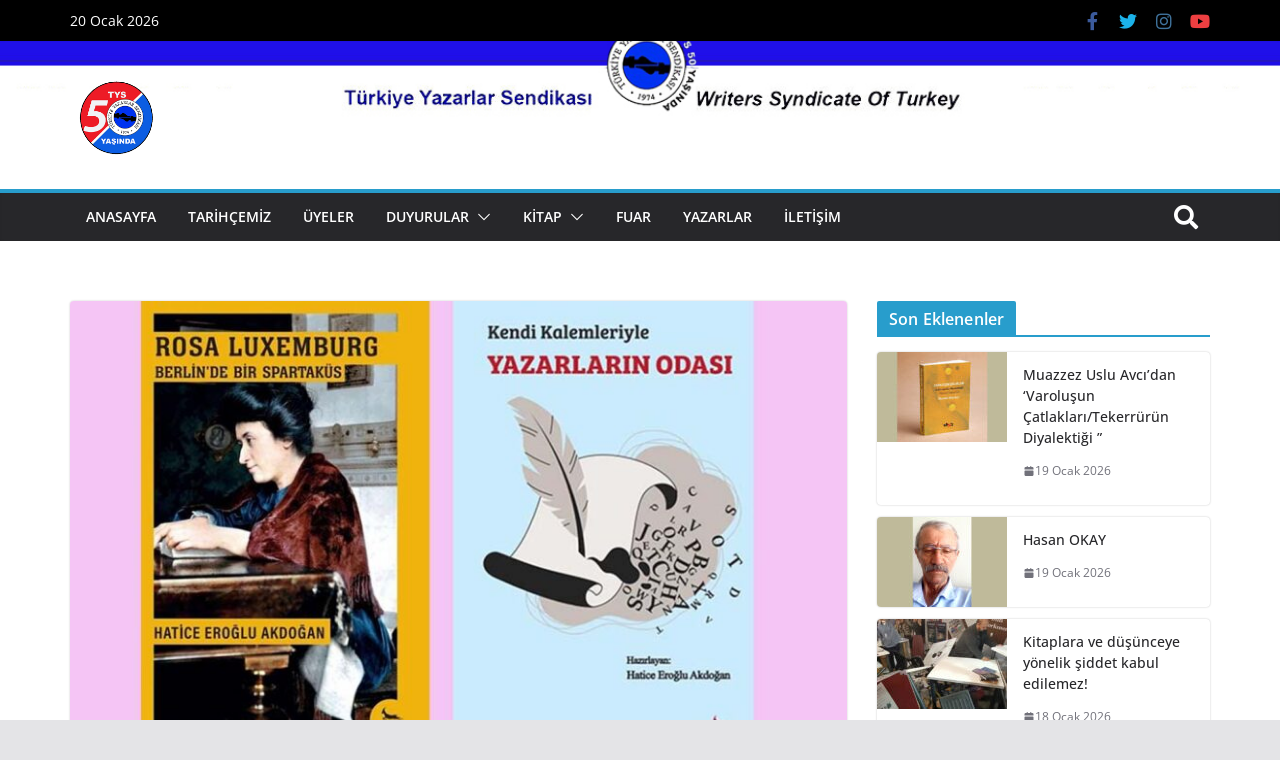

--- FILE ---
content_type: text/html; charset=UTF-8
request_url: https://turkiyeyazarlarsendikasi.org/kitap/hatice-eroglu-akdogandan-iki-yeni-kitap/
body_size: 21447
content:
		<!doctype html>
		<html lang="tr">
		
<head>

			<meta charset="UTF-8"/>
		<meta name="viewport" content="width=device-width, initial-scale=1">
		<link rel="profile" href="https://gmpg.org/xfn/11" />
		
	<meta name='robots' content='index, follow, max-image-preview:large, max-snippet:-1, max-video-preview:-1' />

	<!-- This site is optimized with the Yoast SEO plugin v26.7 - https://yoast.com/wordpress/plugins/seo/ -->
	<title>HATİCE EROĞLU AKDOĞAN’DAN İKİ YENİ KİTAP! &#8212; Türkiye Yazarlar Sendikası</title>
	<link rel="canonical" href="https://turkiyeyazarlarsendikasi.org/kitap/hatice-eroglu-akdogandan-iki-yeni-kitap/" />
	<meta property="og:locale" content="tr_TR" />
	<meta property="og:type" content="article" />
	<meta property="og:title" content="HATİCE EROĞLU AKDOĞAN’DAN İKİ YENİ KİTAP! &#8212; Türkiye Yazarlar Sendikası" />
	<meta property="og:description" content="0 Paylaş Facebook X (Twitter) Email Yazdır Bağlantıyı kopyala HATİCE EROĞLU AKDOĞAN’DAN İKİ YENİ KİTAP Birisi, 19. yüzyılın son otuzDetay" />
	<meta property="og:url" content="https://turkiyeyazarlarsendikasi.org/kitap/hatice-eroglu-akdogandan-iki-yeni-kitap/" />
	<meta property="og:site_name" content="Türkiye Yazarlar Sendikası" />
	<meta property="article:publisher" content="https://www.facebook.com/T%c3%bcrkiye-Yazarlar-Sendikas%c4%b1-113178068759785/?ref=page_internal" />
	<meta property="article:published_time" content="2023-12-01T15:06:58+00:00" />
	<meta property="article:modified_time" content="2023-12-01T15:07:09+00:00" />
	<meta property="og:image" content="https://turkiyeyazarlarsendikasi.org/wp-content/uploads/2023/12/hatice-kitap-tanitim.jpg" />
	<meta property="og:image:width" content="832" />
	<meta property="og:image:height" content="472" />
	<meta property="og:image:type" content="image/jpeg" />
	<meta name="author" content="admin" />
	<meta name="twitter:card" content="summary_large_image" />
	<meta name="twitter:creator" content="@TYSendikasi" />
	<meta name="twitter:site" content="@TYSendikasi" />
	<meta name="twitter:label1" content="Yazan:" />
	<meta name="twitter:data1" content="admin" />
	<meta name="twitter:label2" content="Tahmini okuma süresi" />
	<meta name="twitter:data2" content="4 dakika" />
	<script type="application/ld+json" class="yoast-schema-graph">{"@context":"https://schema.org","@graph":[{"@type":"Article","@id":"https://turkiyeyazarlarsendikasi.org/kitap/hatice-eroglu-akdogandan-iki-yeni-kitap/#article","isPartOf":{"@id":"https://turkiyeyazarlarsendikasi.org/kitap/hatice-eroglu-akdogandan-iki-yeni-kitap/"},"author":{"name":"admin","@id":"https://turkiyeyazarlarsendikasi.org/#/schema/person/24788016a0227f320d3fac8260c951cb"},"headline":"HATİCE EROĞLU AKDOĞAN’DAN İKİ YENİ KİTAP!","datePublished":"2023-12-01T15:06:58+00:00","dateModified":"2023-12-01T15:07:09+00:00","mainEntityOfPage":{"@id":"https://turkiyeyazarlarsendikasi.org/kitap/hatice-eroglu-akdogandan-iki-yeni-kitap/"},"wordCount":796,"publisher":{"@id":"https://turkiyeyazarlarsendikasi.org/#organization"},"image":{"@id":"https://turkiyeyazarlarsendikasi.org/kitap/hatice-eroglu-akdogandan-iki-yeni-kitap/#primaryimage"},"thumbnailUrl":"https://turkiyeyazarlarsendikasi.org/wp-content/uploads/2023/12/hatice-kitap-tanitim.jpg","keywords":["Hatice Eroğlu Akdoğan","Kendi Kalemleriyle Yazarların Odası","Rosa Luxemburg: Berlin’de Bir Spartaküs","Yazar"],"articleSection":["Basın Duyurusu","Kitap","Yazar Duyurusu"],"inLanguage":"tr"},{"@type":"WebPage","@id":"https://turkiyeyazarlarsendikasi.org/kitap/hatice-eroglu-akdogandan-iki-yeni-kitap/","url":"https://turkiyeyazarlarsendikasi.org/kitap/hatice-eroglu-akdogandan-iki-yeni-kitap/","name":"HATİCE EROĞLU AKDOĞAN’DAN İKİ YENİ KİTAP! &#8212; Türkiye Yazarlar Sendikası","isPartOf":{"@id":"https://turkiyeyazarlarsendikasi.org/#website"},"primaryImageOfPage":{"@id":"https://turkiyeyazarlarsendikasi.org/kitap/hatice-eroglu-akdogandan-iki-yeni-kitap/#primaryimage"},"image":{"@id":"https://turkiyeyazarlarsendikasi.org/kitap/hatice-eroglu-akdogandan-iki-yeni-kitap/#primaryimage"},"thumbnailUrl":"https://turkiyeyazarlarsendikasi.org/wp-content/uploads/2023/12/hatice-kitap-tanitim.jpg","datePublished":"2023-12-01T15:06:58+00:00","dateModified":"2023-12-01T15:07:09+00:00","breadcrumb":{"@id":"https://turkiyeyazarlarsendikasi.org/kitap/hatice-eroglu-akdogandan-iki-yeni-kitap/#breadcrumb"},"inLanguage":"tr","potentialAction":[{"@type":"ReadAction","target":["https://turkiyeyazarlarsendikasi.org/kitap/hatice-eroglu-akdogandan-iki-yeni-kitap/"]}]},{"@type":"ImageObject","inLanguage":"tr","@id":"https://turkiyeyazarlarsendikasi.org/kitap/hatice-eroglu-akdogandan-iki-yeni-kitap/#primaryimage","url":"https://turkiyeyazarlarsendikasi.org/wp-content/uploads/2023/12/hatice-kitap-tanitim.jpg","contentUrl":"https://turkiyeyazarlarsendikasi.org/wp-content/uploads/2023/12/hatice-kitap-tanitim.jpg","width":832,"height":472},{"@type":"BreadcrumbList","@id":"https://turkiyeyazarlarsendikasi.org/kitap/hatice-eroglu-akdogandan-iki-yeni-kitap/#breadcrumb","itemListElement":[{"@type":"ListItem","position":1,"name":"Ana sayfa","item":"https://turkiyeyazarlarsendikasi.org/"},{"@type":"ListItem","position":2,"name":"HATİCE EROĞLU AKDOĞAN’DAN İKİ YENİ KİTAP!"}]},{"@type":"WebSite","@id":"https://turkiyeyazarlarsendikasi.org/#website","url":"https://turkiyeyazarlarsendikasi.org/","name":"Türkiye Yazarlar Sendikası","description":"Dünyanın Bütün Kalemleri Birleşin","publisher":{"@id":"https://turkiyeyazarlarsendikasi.org/#organization"},"potentialAction":[{"@type":"SearchAction","target":{"@type":"EntryPoint","urlTemplate":"https://turkiyeyazarlarsendikasi.org/?s={search_term_string}"},"query-input":{"@type":"PropertyValueSpecification","valueRequired":true,"valueName":"search_term_string"}}],"inLanguage":"tr"},{"@type":"Organization","@id":"https://turkiyeyazarlarsendikasi.org/#organization","name":"Türkiye Yazarlar Sendikası","url":"https://turkiyeyazarlarsendikasi.org/","logo":{"@type":"ImageObject","inLanguage":"tr","@id":"https://turkiyeyazarlarsendikasi.org/#/schema/logo/image/","url":"https://turkiyeyazarlarsendikasi.org/wp-content/uploads/2021/01/logo.png","contentUrl":"https://turkiyeyazarlarsendikasi.org/wp-content/uploads/2021/01/logo.png","width":454,"height":452,"caption":"Türkiye Yazarlar Sendikası"},"image":{"@id":"https://turkiyeyazarlarsendikasi.org/#/schema/logo/image/"},"sameAs":["https://www.facebook.com/Türkiye-Yazarlar-Sendikası-113178068759785/?ref=page_internal","https://x.com/TYSendikasi"]},{"@type":"Person","@id":"https://turkiyeyazarlarsendikasi.org/#/schema/person/24788016a0227f320d3fac8260c951cb","name":"admin","image":{"@type":"ImageObject","inLanguage":"tr","@id":"https://turkiyeyazarlarsendikasi.org/#/schema/person/image/","url":"https://secure.gravatar.com/avatar/68b66c8c3879da2fd5a55acb579cc67ae15faf621529be5d68bcaba03fc67d97?s=96&d=mm&r=g","contentUrl":"https://secure.gravatar.com/avatar/68b66c8c3879da2fd5a55acb579cc67ae15faf621529be5d68bcaba03fc67d97?s=96&d=mm&r=g","caption":"admin"},"description":"Tokat ili Niksar ilçesi Kuyucak köyünde doğdu. İlkokulu Kuyucak’ta, Ortaokul ve liseyi Niksar’da tamamladı. Sivas Cumhuriyet Üniversitesi İktisadi ve İdari Bilimler Bölümü ile Anadolu Üniversitesi İktisat Fakültesini bitirdi. Ahmet Yesevi Üniversitesi, Ekonomi Fakültesi, Yerel Yönetimlerde yüksek lisans eğitimini “Kent Konseyleri ” üzerine yaptı. Web Tasarım, Sinema, Fotoğraf üzerine dersler aldı. Maliye Çalışanları Derneği (MA-DER) Genel Başkanlığı, “Maliyecilerin Sesi” dergisinin genel yayın yönetmenliği, İstanbul Fotoğraf ve Sinema Amatörleri Derneği (İFSAK), Elazığ Fotoğraf Amatörleri Derneği (EFAD), ” Kalemin Gücü Platformu (KGP). Türkiye Yazarlar Sendikası Üyesi (TYS) Yönetim Kurulu Üyesi. iki adet kişisel fotoğraf sergisi; “Aralık” ve “Yaşatanlar ve Yaşatılanlar. -Dökümcüler, Köyde Yaşam, Kamu Çalışanlarının Mücadele Tarihi, Çalışan Kadın, Zamana Sıkıştırılmış İnsan, Ayakkabının Serüveni gibi belgesel çalışmalar hazırladı ve sundu. Bezuvar, İnsancıl, Berfin Bahar, Eski Kültür Sanat Dergilerinde, Güncel Sanat ve Üvercinka adlı sanat dergilerinde şiirleri ve fotoğrafları yayınlandı. Günahsız Sözcükler (Şiir) Bezuvar Yayınları Baskı Yılı: 2014, Mavi Düşler (Şiir) Eylül Yayıncılık Baskı: 2016, Islak Umut (öykü) Eylül Yayıncılık Baskı: 2016, Dört Mevsim (öykü) Eylül Yayıncılık Baskı: 2017, Çocuk Oyunları (araştırma) Eylül Yayıncılık Baskı: 2018, Kent Konseyleri (araştırma) Eylül Yayıncılık Baskı: 2018. Deniz Terimleri ve Su Sözlüğü (araştırma) 2019 , Cankurtaran (öykü) 2020, Kelebek Avcısı (Roman) Mavi Nefes Yayınları 2023","sameAs":["https://gurelsurucu.wordpress.com/"]}]}</script>
	<!-- / Yoast SEO plugin. -->


<link rel='dns-prefetch' href='//use.fontawesome.com' />
<link rel="alternate" type="application/rss+xml" title="Türkiye Yazarlar Sendikası &raquo; akışı" href="https://turkiyeyazarlarsendikasi.org/feed/" />
<link rel="alternate" type="application/rss+xml" title="Türkiye Yazarlar Sendikası &raquo; yorum akışı" href="https://turkiyeyazarlarsendikasi.org/comments/feed/" />
<link rel="alternate" title="oEmbed (JSON)" type="application/json+oembed" href="https://turkiyeyazarlarsendikasi.org/wp-json/oembed/1.0/embed?url=https%3A%2F%2Fturkiyeyazarlarsendikasi.org%2Fkitap%2Fhatice-eroglu-akdogandan-iki-yeni-kitap%2F" />
<link rel="alternate" title="oEmbed (XML)" type="text/xml+oembed" href="https://turkiyeyazarlarsendikasi.org/wp-json/oembed/1.0/embed?url=https%3A%2F%2Fturkiyeyazarlarsendikasi.org%2Fkitap%2Fhatice-eroglu-akdogandan-iki-yeni-kitap%2F&#038;format=xml" />
		<style>
			.lazyload,
			.lazyloading {
				max-width: 100%;
			}
		</style>
		<style id='wp-img-auto-sizes-contain-inline-css' type='text/css'>
img:is([sizes=auto i],[sizes^="auto," i]){contain-intrinsic-size:3000px 1500px}
/*# sourceURL=wp-img-auto-sizes-contain-inline-css */
</style>
<style id='wp-emoji-styles-inline-css' type='text/css'>

	img.wp-smiley, img.emoji {
		display: inline !important;
		border: none !important;
		box-shadow: none !important;
		height: 1em !important;
		width: 1em !important;
		margin: 0 0.07em !important;
		vertical-align: -0.1em !important;
		background: none !important;
		padding: 0 !important;
	}
/*# sourceURL=wp-emoji-styles-inline-css */
</style>
<link rel='stylesheet' id='wp-block-library-css' href='https://turkiyeyazarlarsendikasi.org/wp-includes/css/dist/block-library/style.min.css?ver=57ad5504d2da7928b62666cd00924458' type='text/css' media='all' />
<style id='global-styles-inline-css' type='text/css'>
:root{--wp--preset--aspect-ratio--square: 1;--wp--preset--aspect-ratio--4-3: 4/3;--wp--preset--aspect-ratio--3-4: 3/4;--wp--preset--aspect-ratio--3-2: 3/2;--wp--preset--aspect-ratio--2-3: 2/3;--wp--preset--aspect-ratio--16-9: 16/9;--wp--preset--aspect-ratio--9-16: 9/16;--wp--preset--color--black: #000000;--wp--preset--color--cyan-bluish-gray: #abb8c3;--wp--preset--color--white: #ffffff;--wp--preset--color--pale-pink: #f78da7;--wp--preset--color--vivid-red: #cf2e2e;--wp--preset--color--luminous-vivid-orange: #ff6900;--wp--preset--color--luminous-vivid-amber: #fcb900;--wp--preset--color--light-green-cyan: #7bdcb5;--wp--preset--color--vivid-green-cyan: #00d084;--wp--preset--color--pale-cyan-blue: #8ed1fc;--wp--preset--color--vivid-cyan-blue: #0693e3;--wp--preset--color--vivid-purple: #9b51e0;--wp--preset--gradient--vivid-cyan-blue-to-vivid-purple: linear-gradient(135deg,rgb(6,147,227) 0%,rgb(155,81,224) 100%);--wp--preset--gradient--light-green-cyan-to-vivid-green-cyan: linear-gradient(135deg,rgb(122,220,180) 0%,rgb(0,208,130) 100%);--wp--preset--gradient--luminous-vivid-amber-to-luminous-vivid-orange: linear-gradient(135deg,rgb(252,185,0) 0%,rgb(255,105,0) 100%);--wp--preset--gradient--luminous-vivid-orange-to-vivid-red: linear-gradient(135deg,rgb(255,105,0) 0%,rgb(207,46,46) 100%);--wp--preset--gradient--very-light-gray-to-cyan-bluish-gray: linear-gradient(135deg,rgb(238,238,238) 0%,rgb(169,184,195) 100%);--wp--preset--gradient--cool-to-warm-spectrum: linear-gradient(135deg,rgb(74,234,220) 0%,rgb(151,120,209) 20%,rgb(207,42,186) 40%,rgb(238,44,130) 60%,rgb(251,105,98) 80%,rgb(254,248,76) 100%);--wp--preset--gradient--blush-light-purple: linear-gradient(135deg,rgb(255,206,236) 0%,rgb(152,150,240) 100%);--wp--preset--gradient--blush-bordeaux: linear-gradient(135deg,rgb(254,205,165) 0%,rgb(254,45,45) 50%,rgb(107,0,62) 100%);--wp--preset--gradient--luminous-dusk: linear-gradient(135deg,rgb(255,203,112) 0%,rgb(199,81,192) 50%,rgb(65,88,208) 100%);--wp--preset--gradient--pale-ocean: linear-gradient(135deg,rgb(255,245,203) 0%,rgb(182,227,212) 50%,rgb(51,167,181) 100%);--wp--preset--gradient--electric-grass: linear-gradient(135deg,rgb(202,248,128) 0%,rgb(113,206,126) 100%);--wp--preset--gradient--midnight: linear-gradient(135deg,rgb(2,3,129) 0%,rgb(40,116,252) 100%);--wp--preset--font-size--small: 13px;--wp--preset--font-size--medium: 20px;--wp--preset--font-size--large: 36px;--wp--preset--font-size--x-large: 42px;--wp--preset--spacing--20: 0.44rem;--wp--preset--spacing--30: 0.67rem;--wp--preset--spacing--40: 1rem;--wp--preset--spacing--50: 1.5rem;--wp--preset--spacing--60: 2.25rem;--wp--preset--spacing--70: 3.38rem;--wp--preset--spacing--80: 5.06rem;--wp--preset--shadow--natural: 6px 6px 9px rgba(0, 0, 0, 0.2);--wp--preset--shadow--deep: 12px 12px 50px rgba(0, 0, 0, 0.4);--wp--preset--shadow--sharp: 6px 6px 0px rgba(0, 0, 0, 0.2);--wp--preset--shadow--outlined: 6px 6px 0px -3px rgb(255, 255, 255), 6px 6px rgb(0, 0, 0);--wp--preset--shadow--crisp: 6px 6px 0px rgb(0, 0, 0);}:where(body) { margin: 0; }.wp-site-blocks > .alignleft { float: left; margin-right: 2em; }.wp-site-blocks > .alignright { float: right; margin-left: 2em; }.wp-site-blocks > .aligncenter { justify-content: center; margin-left: auto; margin-right: auto; }:where(.wp-site-blocks) > * { margin-block-start: 24px; margin-block-end: 0; }:where(.wp-site-blocks) > :first-child { margin-block-start: 0; }:where(.wp-site-blocks) > :last-child { margin-block-end: 0; }:root { --wp--style--block-gap: 24px; }:root :where(.is-layout-flow) > :first-child{margin-block-start: 0;}:root :where(.is-layout-flow) > :last-child{margin-block-end: 0;}:root :where(.is-layout-flow) > *{margin-block-start: 24px;margin-block-end: 0;}:root :where(.is-layout-constrained) > :first-child{margin-block-start: 0;}:root :where(.is-layout-constrained) > :last-child{margin-block-end: 0;}:root :where(.is-layout-constrained) > *{margin-block-start: 24px;margin-block-end: 0;}:root :where(.is-layout-flex){gap: 24px;}:root :where(.is-layout-grid){gap: 24px;}.is-layout-flow > .alignleft{float: left;margin-inline-start: 0;margin-inline-end: 2em;}.is-layout-flow > .alignright{float: right;margin-inline-start: 2em;margin-inline-end: 0;}.is-layout-flow > .aligncenter{margin-left: auto !important;margin-right: auto !important;}.is-layout-constrained > .alignleft{float: left;margin-inline-start: 0;margin-inline-end: 2em;}.is-layout-constrained > .alignright{float: right;margin-inline-start: 2em;margin-inline-end: 0;}.is-layout-constrained > .aligncenter{margin-left: auto !important;margin-right: auto !important;}.is-layout-constrained > :where(:not(.alignleft):not(.alignright):not(.alignfull)){margin-left: auto !important;margin-right: auto !important;}body .is-layout-flex{display: flex;}.is-layout-flex{flex-wrap: wrap;align-items: center;}.is-layout-flex > :is(*, div){margin: 0;}body .is-layout-grid{display: grid;}.is-layout-grid > :is(*, div){margin: 0;}body{padding-top: 0px;padding-right: 0px;padding-bottom: 0px;padding-left: 0px;}a:where(:not(.wp-element-button)){text-decoration: underline;}:root :where(.wp-element-button, .wp-block-button__link){background-color: #32373c;border-width: 0;color: #fff;font-family: inherit;font-size: inherit;font-style: inherit;font-weight: inherit;letter-spacing: inherit;line-height: inherit;padding-top: calc(0.667em + 2px);padding-right: calc(1.333em + 2px);padding-bottom: calc(0.667em + 2px);padding-left: calc(1.333em + 2px);text-decoration: none;text-transform: inherit;}.has-black-color{color: var(--wp--preset--color--black) !important;}.has-cyan-bluish-gray-color{color: var(--wp--preset--color--cyan-bluish-gray) !important;}.has-white-color{color: var(--wp--preset--color--white) !important;}.has-pale-pink-color{color: var(--wp--preset--color--pale-pink) !important;}.has-vivid-red-color{color: var(--wp--preset--color--vivid-red) !important;}.has-luminous-vivid-orange-color{color: var(--wp--preset--color--luminous-vivid-orange) !important;}.has-luminous-vivid-amber-color{color: var(--wp--preset--color--luminous-vivid-amber) !important;}.has-light-green-cyan-color{color: var(--wp--preset--color--light-green-cyan) !important;}.has-vivid-green-cyan-color{color: var(--wp--preset--color--vivid-green-cyan) !important;}.has-pale-cyan-blue-color{color: var(--wp--preset--color--pale-cyan-blue) !important;}.has-vivid-cyan-blue-color{color: var(--wp--preset--color--vivid-cyan-blue) !important;}.has-vivid-purple-color{color: var(--wp--preset--color--vivid-purple) !important;}.has-black-background-color{background-color: var(--wp--preset--color--black) !important;}.has-cyan-bluish-gray-background-color{background-color: var(--wp--preset--color--cyan-bluish-gray) !important;}.has-white-background-color{background-color: var(--wp--preset--color--white) !important;}.has-pale-pink-background-color{background-color: var(--wp--preset--color--pale-pink) !important;}.has-vivid-red-background-color{background-color: var(--wp--preset--color--vivid-red) !important;}.has-luminous-vivid-orange-background-color{background-color: var(--wp--preset--color--luminous-vivid-orange) !important;}.has-luminous-vivid-amber-background-color{background-color: var(--wp--preset--color--luminous-vivid-amber) !important;}.has-light-green-cyan-background-color{background-color: var(--wp--preset--color--light-green-cyan) !important;}.has-vivid-green-cyan-background-color{background-color: var(--wp--preset--color--vivid-green-cyan) !important;}.has-pale-cyan-blue-background-color{background-color: var(--wp--preset--color--pale-cyan-blue) !important;}.has-vivid-cyan-blue-background-color{background-color: var(--wp--preset--color--vivid-cyan-blue) !important;}.has-vivid-purple-background-color{background-color: var(--wp--preset--color--vivid-purple) !important;}.has-black-border-color{border-color: var(--wp--preset--color--black) !important;}.has-cyan-bluish-gray-border-color{border-color: var(--wp--preset--color--cyan-bluish-gray) !important;}.has-white-border-color{border-color: var(--wp--preset--color--white) !important;}.has-pale-pink-border-color{border-color: var(--wp--preset--color--pale-pink) !important;}.has-vivid-red-border-color{border-color: var(--wp--preset--color--vivid-red) !important;}.has-luminous-vivid-orange-border-color{border-color: var(--wp--preset--color--luminous-vivid-orange) !important;}.has-luminous-vivid-amber-border-color{border-color: var(--wp--preset--color--luminous-vivid-amber) !important;}.has-light-green-cyan-border-color{border-color: var(--wp--preset--color--light-green-cyan) !important;}.has-vivid-green-cyan-border-color{border-color: var(--wp--preset--color--vivid-green-cyan) !important;}.has-pale-cyan-blue-border-color{border-color: var(--wp--preset--color--pale-cyan-blue) !important;}.has-vivid-cyan-blue-border-color{border-color: var(--wp--preset--color--vivid-cyan-blue) !important;}.has-vivid-purple-border-color{border-color: var(--wp--preset--color--vivid-purple) !important;}.has-vivid-cyan-blue-to-vivid-purple-gradient-background{background: var(--wp--preset--gradient--vivid-cyan-blue-to-vivid-purple) !important;}.has-light-green-cyan-to-vivid-green-cyan-gradient-background{background: var(--wp--preset--gradient--light-green-cyan-to-vivid-green-cyan) !important;}.has-luminous-vivid-amber-to-luminous-vivid-orange-gradient-background{background: var(--wp--preset--gradient--luminous-vivid-amber-to-luminous-vivid-orange) !important;}.has-luminous-vivid-orange-to-vivid-red-gradient-background{background: var(--wp--preset--gradient--luminous-vivid-orange-to-vivid-red) !important;}.has-very-light-gray-to-cyan-bluish-gray-gradient-background{background: var(--wp--preset--gradient--very-light-gray-to-cyan-bluish-gray) !important;}.has-cool-to-warm-spectrum-gradient-background{background: var(--wp--preset--gradient--cool-to-warm-spectrum) !important;}.has-blush-light-purple-gradient-background{background: var(--wp--preset--gradient--blush-light-purple) !important;}.has-blush-bordeaux-gradient-background{background: var(--wp--preset--gradient--blush-bordeaux) !important;}.has-luminous-dusk-gradient-background{background: var(--wp--preset--gradient--luminous-dusk) !important;}.has-pale-ocean-gradient-background{background: var(--wp--preset--gradient--pale-ocean) !important;}.has-electric-grass-gradient-background{background: var(--wp--preset--gradient--electric-grass) !important;}.has-midnight-gradient-background{background: var(--wp--preset--gradient--midnight) !important;}.has-small-font-size{font-size: var(--wp--preset--font-size--small) !important;}.has-medium-font-size{font-size: var(--wp--preset--font-size--medium) !important;}.has-large-font-size{font-size: var(--wp--preset--font-size--large) !important;}.has-x-large-font-size{font-size: var(--wp--preset--font-size--x-large) !important;}
/*# sourceURL=global-styles-inline-css */
</style>

<style id='font-awesome-svg-styles-default-inline-css' type='text/css'>
.svg-inline--fa {
  display: inline-block;
  height: 1em;
  overflow: visible;
  vertical-align: -.125em;
}
/*# sourceURL=font-awesome-svg-styles-default-inline-css */
</style>
<link rel='stylesheet' id='font-awesome-svg-styles-css' href='https://turkiyeyazarlarsendikasi.org/wp-content/uploads/font-awesome/v5.15.1/css/svg-with-js.css' type='text/css' media='all' />
<style id='font-awesome-svg-styles-inline-css' type='text/css'>
   .wp-block-font-awesome-icon svg::before,
   .wp-rich-text-font-awesome-icon svg::before {content: unset;}
/*# sourceURL=font-awesome-svg-styles-inline-css */
</style>
<link rel='stylesheet' id='ctf_styles-css' href='https://turkiyeyazarlarsendikasi.org/wp-content/plugins/custom-twitter-feeds/css/ctf-styles.min.css?ver=2.3.1' type='text/css' media='all' />
<link rel='stylesheet' id='dashicons-css' href='https://turkiyeyazarlarsendikasi.org/wp-includes/css/dashicons.min.css?ver=57ad5504d2da7928b62666cd00924458' type='text/css' media='all' />
<link rel='stylesheet' id='everest-forms-general-css' href='https://turkiyeyazarlarsendikasi.org/wp-content/plugins/everest-forms/assets/css/everest-forms.css?ver=3.4.1' type='text/css' media='all' />
<link rel='stylesheet' id='jquery-intl-tel-input-css' href='https://turkiyeyazarlarsendikasi.org/wp-content/plugins/everest-forms/assets/css/intlTelInput.css?ver=3.4.1' type='text/css' media='all' />
<link rel='stylesheet' id='colormag_style-css' href='https://turkiyeyazarlarsendikasi.org/wp-content/themes/colormag-pro/style.css?ver=4.0.9' type='text/css' media='all' />
<style id='colormag_style-inline-css' type='text/css'>
.colormag-button,
			blockquote, button,
			input[type=reset],
			input[type=button],
			input[type=submit],
			.cm-home-icon.front_page_on,
			.cm-post-categories a,
			.cm-primary-nav ul li ul li:hover,
			.cm-primary-nav ul li.current-menu-item,
			.cm-primary-nav ul li.current_page_ancestor,
			.cm-primary-nav ul li.current-menu-ancestor,
			.cm-primary-nav ul li.current_page_item,
			.cm-primary-nav ul li:hover,
			.cm-primary-nav ul li.focus,
			.cm-mobile-nav li a:hover,
			.colormag-header-clean #cm-primary-nav .cm-menu-toggle:hover,
			.cm-header .cm-mobile-nav li:hover,
			.cm-header .cm-mobile-nav li.current-page-ancestor,
			.cm-header .cm-mobile-nav li.current-menu-ancestor,
			.cm-header .cm-mobile-nav li.current-page-item,
			.cm-header .cm-mobile-nav li.current-menu-item,
			.cm-primary-nav ul li.focus > a,
			.cm-layout-2 .cm-primary-nav ul ul.sub-menu li.focus > a,
			.cm-mobile-nav .current-menu-item>a, .cm-mobile-nav .current_page_item>a,
			.colormag-header-clean .cm-mobile-nav li:hover > a,
			.colormag-header-clean .cm-mobile-nav li.current-page-ancestor > a,
			.colormag-header-clean .cm-mobile-nav li.current-menu-ancestor > a,
			.colormag-header-clean .cm-mobile-nav li.current-page-item > a,
			.colormag-header-clean .cm-mobile-nav li.current-menu-item > a,
			.fa.search-top:hover,
			.widget_call_to_action .btn--primary,
			.colormag-footer--classic .cm-footer-cols .cm-row .cm-widget-title span::before,
			.colormag-footer--classic-bordered .cm-footer-cols .cm-row .cm-widget-title span::before,
			.cm-featured-posts .cm-widget-title span,
			.cm-featured-category-slider-widget .cm-slide-content .cm-entry-header-meta .cm-post-categories a,
			.cm-highlighted-posts .cm-post-content .cm-entry-header-meta .cm-post-categories a,
			.cm-category-slide-next, .cm-category-slide-prev, .slide-next,
			.slide-prev, .cm-tabbed-widget ul li, .cm-posts .wp-pagenavi .current,
			.cm-posts .wp-pagenavi a:hover, .cm-secondary .cm-widget-title span,
			.cm-posts .post .cm-post-content .cm-entry-header-meta .cm-post-categories a,
			.cm-page-header .cm-page-title span, .entry-meta .post-format i,
			.format-link, .cm-entry-button, .infinite-scroll .tg-infinite-scroll,
			.no-more-post-text, .pagination span,
			.cm-footer-cols .cm-row .cm-widget-title span,
			.advertisement_above_footer .cm-widget-title span,
			.error, .cm-primary .cm-widget-title span,
			.related-posts-wrapper.style-three .cm-post-content .cm-entry-title a:hover:before,
			.cm-slider-area .cm-widget-title span,
			.cm-beside-slider-widget .cm-widget-title span,
			.top-full-width-sidebar .cm-widget-title span,
			.wp-block-quote, .wp-block-quote.is-style-large,
			.wp-block-quote.has-text-align-right,
			.page-numbers .current, .search-wrap button,
			.cm-error-404 .cm-btn, .widget .wp-block-heading, .wp-block-search button,
			.widget a::before, .cm-post-date a::before,
			.byline a::before,
			.colormag-footer--classic-bordered .cm-widget-title::before,
			.wp-block-button__link,
			#cm-tertiary .cm-widget-title span,
			.link-pagination .post-page-numbers.current,
			.wp-block-query-pagination-numbers .page-numbers.current,
			.wp-element-button,
			.wp-block-button .wp-block-button__link,
			.wp-element-button,
			.cm-layout-2 .cm-primary-nav ul ul.sub-menu li:hover,
			.cm-layout-2 .cm-primary-nav ul ul.sub-menu li.current-menu-ancestor,
			.cm-layout-2 .cm-primary-nav ul ul.sub-menu li.current-menu-item,
			.cm-layout-2 .cm-primary-nav ul ul.sub-menu li.focus,
			.cm-primary-nav .cm-random-post a:hover,
			.cm-primary-nav .cm-home-icon a:hover,
			.tg-infinite-pagination .tg-load-more,
			.comment .comment-author-link .post-author,
			.wp-block-search .wp-element-button:hover{background-color:#289dcc;}a,
			.cm-layout-2 #cm-primary-nav .fa.search-top:hover,
			.cm-layout-2 #cm-primary-nav.cm-mobile-nav .cm-random-post a:hover .fa-random,
			.cm-layout-2 #cm-primary-nav.cm-primary-nav .cm-random-post a:hover .fa-random,
			.cm-layout-2 .breaking-news .newsticker a:hover,
			.cm-layout-2 .cm-primary-nav ul li.current-menu-item > a,
			.cm-layout-2 .cm-primary-nav ul li.current_page_item > a,
			.cm-layout-2 .cm-primary-nav ul li:hover > a,
			.cm-layout-2 .cm-primary-nav ul li.focus > a
			.dark-skin .cm-layout-2-style-1 #cm-primary-nav.cm-primary-nav .cm-home-icon:hover .fa,
			.byline a:hover, .comments a:hover, .cm-edit-link a:hover, .cm-post-date a:hover,
			.social-links:not(.cm-header-actions .social-links) i.fa:hover, .cm-tag-links a:hover,
			.colormag-header-clean .social-links li:hover i.fa, .cm-layout-2-style-1 .social-links li:hover i.fa,
			.colormag-header-clean .breaking-news .newsticker a:hover, .widget_featured_posts .article-content .cm-entry-title a:hover,
			.widget_featured_slider .slide-content .cm-below-entry-meta .byline a:hover,
			.widget_featured_slider .slide-content .cm-below-entry-meta .comments a:hover,
			.widget_featured_slider .slide-content .cm-below-entry-meta .cm-post-date a:hover,
			.widget_featured_slider .slide-content .cm-entry-title a:hover,
			.widget_block_picture_news.widget_featured_posts .article-content .cm-entry-title a:hover,
			.widget_highlighted_posts .article-content .cm-below-entry-meta .byline a:hover,
			.widget_highlighted_posts .article-content .cm-below-entry-meta .comments a:hover,
			.widget_highlighted_posts .article-content .cm-below-entry-meta .cm-post-date a:hover,
			.widget_highlighted_posts .article-content .cm-entry-title a:hover, i.fa-arrow-up, i.fa-arrow-down,
			.cm-site-title a, #content .post .article-content .cm-entry-title a:hover, .entry-meta .byline i,
			.entry-meta .cat-links i, .entry-meta a, .post .cm-entry-title a:hover, .search .cm-entry-title a:hover,
			.entry-meta .comments-link a:hover, .entry-meta .cm-edit-link a:hover, .entry-meta .cm-post-date a:hover,
			.entry-meta .cm-tag-links a:hover, .single #content .tags a:hover, .count, .next a:hover, .previous a:hover,
			.related-posts-main-title .fa, .single-related-posts .article-content .cm-entry-title a:hover,
			.pagination a span:hover,
			#content .comments-area a.comment-cm-edit-link:hover, #content .comments-area a.comment-permalink:hover,
			#content .comments-area article header cite a:hover, .comments-area .comment-author-link a:hover,
			.comment .comment-reply-link:hover,
			.nav-next a, .nav-previous a,
			#cm-footer .cm-footer-menu ul li a:hover,
			.cm-footer-cols .cm-row a:hover, a#scroll-up i, .related-posts-wrapper-flyout .cm-entry-title a:hover,
			.human-diff-time .human-diff-time-display:hover,
			.cm-layout-2-style-1 #cm-primary-nav .fa:hover,
			.cm-footer-bar a,
			.cm-post-date a:hover,
			.cm-author a:hover,
			.cm-comments-link a:hover,
			.cm-tag-links a:hover,
			.cm-edit-link a:hover,
			.cm-footer-bar .copyright a,
			.cm-featured-posts .cm-entry-title a:hover,
			.cm-posts .post .cm-post-content .cm-entry-title a:hover,
			.cm-posts .post .single-title-above .cm-entry-title a:hover,
			.cm-layout-2 .cm-primary-nav ul li:hover > a,
			.cm-layout-2 #cm-primary-nav .fa:hover,
			.cm-entry-title a:hover,
			button:hover, input[type="button"]:hover,
			input[type="reset"]:hover,
			input[type="submit"]:hover,
			.wp-block-button .wp-block-button__link:hover,
			.cm-button:hover,
			.wp-element-button:hover,
			li.product .added_to_cart:hover,
			.comments-area .comment-permalink:hover{color:#289dcc;}#cm-primary-nav,
			.cm-contained .cm-header-2 .cm-row{border-top-color:#289dcc;}.cm-layout-2 #cm-primary-nav,
			.cm-layout-2 .cm-primary-nav ul ul.sub-menu li:hover,
			.cm-layout-2 .cm-primary-nav ul > li:hover > a,
			.cm-layout-2 .cm-primary-nav ul > li.current-menu-item > a,
			.cm-layout-2 .cm-primary-nav ul > li.current-menu-ancestor > a,
			.cm-layout-2 .cm-primary-nav ul ul.sub-menu li.current-menu-ancestor,
			.cm-layout-2 .cm-primary-nav ul ul.sub-menu li.current-menu-item,
			.cm-layout-2 .cm-primary-nav ul ul.sub-menu li.focus,
			cm-layout-2 .cm-primary-nav ul ul.sub-menu li.current-menu-ancestor,
			cm-layout-2 .cm-primary-nav ul ul.sub-menu li.current-menu-item,
			cm-layout-2 #cm-primary-nav .cm-menu-toggle:hover,
			cm-layout-2 #cm-primary-nav.cm-mobile-nav .cm-menu-toggle,
			cm-layout-2 .cm-primary-nav ul > li:hover > a,
			cm-layout-2 .cm-primary-nav ul > li.current-menu-item > a,
			cm-layout-2 .cm-primary-nav ul > li.current-menu-ancestor > a,
			.cm-layout-2 .cm-primary-nav ul li.focus > a, .pagination a span:hover,
			.cm-error-404 .cm-btn,
			.single-post .cm-post-categories a::after,
			.widget .block-title,
			.cm-layout-2 .cm-primary-nav ul li.focus > a,
			button,
			input[type="button"],
			input[type="reset"],
			input[type="submit"],
			.wp-block-button .wp-block-button__link,
			.cm-button,
			.wp-element-button,
			li.product .added_to_cart{border-color:#289dcc;}.cm-secondary .cm-widget-title,
			#cm-tertiary .cm-widget-title,
			.widget_featured_posts .widget-title,
			#secondary .widget-title,
			#cm-tertiary .widget-title,
			.cm-page-header .cm-page-title,
			.cm-footer-cols .cm-row .widget-title,
			.advertisement_above_footer .widget-title,
			#primary .widget-title,
			.widget_slider_area .widget-title,
			.widget_beside_slider .widget-title,
			.top-full-width-sidebar .widget-title,
			.cm-footer-cols .cm-row .cm-widget-title,
			.cm-footer-bar .copyright a,
			.cm-layout-2.cm-layout-2-style-2 #cm-primary-nav,
			.cm-layout-2 .cm-primary-nav ul > li:hover > a,
			.cm-layout-2 .cm-primary-nav ul > li.current-menu-item > a{border-bottom-color:#289dcc;}.cm-top-bar{border-bottom-color:#0c0c0c;}.cm-top-bar{background-color:#000000;}.cm-top-bar,
			.date-in-header{color:#ffffff;}.cm-header, .dark-skin .cm-main-header{background-image:url(https://turkiyeyazarlarsendikasi.org/wp-content/uploads/2024/03/cropped-yeniustbaner-3-1.jpg);background-position:center top;background-size:contain;background-attachment:fixed;background-repeat:no-repeat;}.cm-site-branding img{height:100px;}.cm-header .cm-menu-toggle svg,
			.cm-header .cm-menu-toggle svg{fill:#fff;}.cm-post-date a,
			.human-diff-time .human-diff-time-display,
			.cm-total-views,
			.cm-author a,
			cm-post-views,
			.total-views,
			.cm-edit-link a,
			.cm-comments-link a,
			.cm-reading-time,
			.dark-skin .cm-post-date a,
			.dark-skin .cm-author a,
			.dark-skin .cm-comments-link a,
			.dark-skin .cm-posts .post .cm-post-content .cm-below-entry-meta .cm-post-views span,
			.cm-footer-cols .cm-reading-time{color:#71717A;}.mzb-featured-posts, .mzb-social-icon, .mzb-featured-categories, .mzb-social-icons-insert{--color--light--primary:rgba(40,157,204,0.1);}body{--color--light--primary:#289dcc;--color--primary:#289dcc;}body{--color--gray:#71717A;}
/*# sourceURL=colormag_style-inline-css */
</style>
<link rel='stylesheet' id='colormag-fontawesome-css' href='https://turkiyeyazarlarsendikasi.org/wp-content/themes/colormag-pro/assets/library/fontawesome/css/font-awesome.min.css?ver=4.0.9' type='text/css' media='all' />
<link rel='stylesheet' id='font-awesome-official-css' href='https://use.fontawesome.com/releases/v5.15.1/css/all.css' type='text/css' media='all' integrity="sha384-vp86vTRFVJgpjF9jiIGPEEqYqlDwgyBgEF109VFjmqGmIY/Y4HV4d3Gp2irVfcrp" crossorigin="anonymous" />
<link rel='stylesheet' id='font-awesome-official-v4shim-css' href='https://use.fontawesome.com/releases/v5.15.1/css/v4-shims.css' type='text/css' media='all' integrity="sha384-WCuYjm/u5NsK4s/NfnJeHuMj6zzN2HFyjhBu/SnZJj7eZ6+ds4zqIM3wYgL59Clf" crossorigin="anonymous" />
<style id='font-awesome-official-v4shim-inline-css' type='text/css'>
@font-face {
font-family: "FontAwesome";
font-display: block;
src: url("https://use.fontawesome.com/releases/v5.15.1/webfonts/fa-brands-400.eot"),
		url("https://use.fontawesome.com/releases/v5.15.1/webfonts/fa-brands-400.eot?#iefix") format("embedded-opentype"),
		url("https://use.fontawesome.com/releases/v5.15.1/webfonts/fa-brands-400.woff2") format("woff2"),
		url("https://use.fontawesome.com/releases/v5.15.1/webfonts/fa-brands-400.woff") format("woff"),
		url("https://use.fontawesome.com/releases/v5.15.1/webfonts/fa-brands-400.ttf") format("truetype"),
		url("https://use.fontawesome.com/releases/v5.15.1/webfonts/fa-brands-400.svg#fontawesome") format("svg");
}

@font-face {
font-family: "FontAwesome";
font-display: block;
src: url("https://use.fontawesome.com/releases/v5.15.1/webfonts/fa-solid-900.eot"),
		url("https://use.fontawesome.com/releases/v5.15.1/webfonts/fa-solid-900.eot?#iefix") format("embedded-opentype"),
		url("https://use.fontawesome.com/releases/v5.15.1/webfonts/fa-solid-900.woff2") format("woff2"),
		url("https://use.fontawesome.com/releases/v5.15.1/webfonts/fa-solid-900.woff") format("woff"),
		url("https://use.fontawesome.com/releases/v5.15.1/webfonts/fa-solid-900.ttf") format("truetype"),
		url("https://use.fontawesome.com/releases/v5.15.1/webfonts/fa-solid-900.svg#fontawesome") format("svg");
}

@font-face {
font-family: "FontAwesome";
font-display: block;
src: url("https://use.fontawesome.com/releases/v5.15.1/webfonts/fa-regular-400.eot"),
		url("https://use.fontawesome.com/releases/v5.15.1/webfonts/fa-regular-400.eot?#iefix") format("embedded-opentype"),
		url("https://use.fontawesome.com/releases/v5.15.1/webfonts/fa-regular-400.woff2") format("woff2"),
		url("https://use.fontawesome.com/releases/v5.15.1/webfonts/fa-regular-400.woff") format("woff"),
		url("https://use.fontawesome.com/releases/v5.15.1/webfonts/fa-regular-400.ttf") format("truetype"),
		url("https://use.fontawesome.com/releases/v5.15.1/webfonts/fa-regular-400.svg#fontawesome") format("svg");
unicode-range: U+F004-F005,U+F007,U+F017,U+F022,U+F024,U+F02E,U+F03E,U+F044,U+F057-F059,U+F06E,U+F070,U+F075,U+F07B-F07C,U+F080,U+F086,U+F089,U+F094,U+F09D,U+F0A0,U+F0A4-F0A7,U+F0C5,U+F0C7-F0C8,U+F0E0,U+F0EB,U+F0F3,U+F0F8,U+F0FE,U+F111,U+F118-F11A,U+F11C,U+F133,U+F144,U+F146,U+F14A,U+F14D-F14E,U+F150-F152,U+F15B-F15C,U+F164-F165,U+F185-F186,U+F191-F192,U+F1AD,U+F1C1-F1C9,U+F1CD,U+F1D8,U+F1E3,U+F1EA,U+F1F6,U+F1F9,U+F20A,U+F247-F249,U+F24D,U+F254-F25B,U+F25D,U+F267,U+F271-F274,U+F279,U+F28B,U+F28D,U+F2B5-F2B6,U+F2B9,U+F2BB,U+F2BD,U+F2C1-F2C2,U+F2D0,U+F2D2,U+F2DC,U+F2ED,U+F328,U+F358-F35B,U+F3A5,U+F3D1,U+F410,U+F4AD;
}
/*# sourceURL=font-awesome-official-v4shim-inline-css */
</style>
<link rel='stylesheet' id='socialsnap-styles-css' href='https://turkiyeyazarlarsendikasi.org/wp-content/plugins/socialsnap/assets/css/socialsnap.css?ver=1.4' type='text/css' media='all' />
<script type="text/javascript" src="https://turkiyeyazarlarsendikasi.org/wp-includes/js/jquery/jquery.min.js?ver=3.7.1" id="jquery-core-js"></script>
<script type="text/javascript" src="https://turkiyeyazarlarsendikasi.org/wp-includes/js/jquery/jquery-migrate.min.js?ver=3.4.1" id="jquery-migrate-js"></script>
<link rel="https://api.w.org/" href="https://turkiyeyazarlarsendikasi.org/wp-json/" /><link rel="alternate" title="JSON" type="application/json" href="https://turkiyeyazarlarsendikasi.org/wp-json/wp/v2/posts/2568" /><link rel="EditURI" type="application/rsd+xml" title="RSD" href="https://turkiyeyazarlarsendikasi.org/xmlrpc.php?rsd" />

<link rel='shortlink' href='https://turkiyeyazarlarsendikasi.org/?p=2568' />
		<script>
			document.documentElement.className = document.documentElement.className.replace('no-js', 'js');
		</script>
				<style>
			.no-js img.lazyload {
				display: none;
			}

			figure.wp-block-image img.lazyloading {
				min-width: 150px;
			}

			.lazyload,
			.lazyloading {
				--smush-placeholder-width: 100px;
				--smush-placeholder-aspect-ratio: 1/1;
				width: var(--smush-image-width, var(--smush-placeholder-width)) !important;
				aspect-ratio: var(--smush-image-aspect-ratio, var(--smush-placeholder-aspect-ratio)) !important;
			}

						.lazyload, .lazyloading {
				opacity: 0;
			}

			.lazyloaded {
				opacity: 1;
				transition: opacity 400ms;
				transition-delay: 0ms;
			}

					</style>
		<link rel="icon" href="https://turkiyeyazarlarsendikasi.org/wp-content/uploads/2024/03/50.-YAS-LOGOSU-150x150.png" sizes="32x32" />
<link rel="icon" href="https://turkiyeyazarlarsendikasi.org/wp-content/uploads/2024/03/50.-YAS-LOGOSU-300x300.png" sizes="192x192" />
<link rel="apple-touch-icon" href="https://turkiyeyazarlarsendikasi.org/wp-content/uploads/2024/03/50.-YAS-LOGOSU-300x300.png" />
<meta name="msapplication-TileImage" content="https://turkiyeyazarlarsendikasi.org/wp-content/uploads/2024/03/50.-YAS-LOGOSU-300x300.png" />
		<style type="text/css" id="wp-custom-css">
			@media screen and (max-width: 768px){
.menu-toggle {
    display: block !important;
}
}		</style>
		
</head>

<body class="wp-singular post-template-default single single-post postid-2568 single-format-standard wp-custom-logo wp-embed-responsive wp-theme-colormag-pro everest-forms-no-js cm-header-layout-1 adv-style-1  wide">




		<div id="page" class="hfeed site">
				<a class="skip-link screen-reader-text" href="#main">Skip to content</a>
		

			<header id="cm-masthead" class="cm-header cm-layout-1 cm-layout-1-style-1 cm-full-width">
		
						<div class="cm-top-bar">
					<div class="cm-container ">
						<div class="cm-row">
							<div class="cm-top-bar__1">
				
		<div class="date-in-header">
			20 Ocak 2026		</div>

									</div>

							<div class="cm-top-bar__2">
				
		<div class="social-links">
			<ul>
				<li><a href="https://www.facebook.com/pages/T%C3%BCrkiye-Yazarlar-Sendikas%C4%B1/272618203360693" target="_blank"><i class="fa fa-facebook"></i></a></li><li><a href="https://twitter.com/TYSendikasi" target="_blank"><i class="fa fa-twitter"></i></a></li><li><a href="https://www.instagram.com/turkiyeyazarlar/?utm_source=ig_web_button_share_sheet&#038;igshid=OGQ5ZDc2ODk2ZA==" target="_blank"><i class="fa fa-instagram"></i></a></li><li><a href="https://www.youtube.com/@turkiyeyazarlarsendikas329" ><i class="fa fa-youtube"></i></a></li>			</ul>
		</div><!-- .social-links -->
									</div>
						</div>
					</div>
				</div>

				
				<div class="cm-main-header">
		
		
	<div id="cm-header-1" class="cm-header-1">
		<div class="cm-container">
			<div class="cm-row">

				<div class="cm-header-col-1">
										<div id="cm-site-branding" class="cm-site-branding">
		<a href="https://turkiyeyazarlarsendikasi.org/" class="custom-logo-link" rel="home"><img width="394" height="394" src="https://turkiyeyazarlarsendikasi.org/wp-content/uploads/2024/03/50.-YAS-LOGOSU.png" class="custom-logo" alt="Türkiye Yazarlar Sendikası" decoding="async" fetchpriority="high" srcset="https://turkiyeyazarlarsendikasi.org/wp-content/uploads/2024/03/50.-YAS-LOGOSU.png 1x,https://turkiyeyazarlarsendikasi.org/wp-content/uploads/2024/03/tys50logo.png 2x" sizes="(max-width: 394px) 100vw, 394px" /></a>					</div><!-- #cm-site-branding -->
	
				</div><!-- .cm-header-col-1 -->

				<div class="cm-header-col-2">
								</div><!-- .cm-header-col-2 -->

		</div>
	</div>
</div>
					<div id="cm-header-2" class="cm-header-2">
	<nav id="cm-primary-nav" class="cm-primary-nav">
		<div class="cm-container">
			<div class="cm-row">
				
											<div class="cm-header-actions">
													<div class="cm-top-search">
						<i class="fa fa-search search-top"></i>
						<div class="search-form-top">
									
<form action="https://turkiyeyazarlarsendikasi.org/" class="search-form searchform clearfix" method="get" role="search">

	<div class="search-wrap">
		<input type="search"
			   class="s field"
			   name="s"
			   value=""
			   placeholder="Ara"
		/>

		<button class="search-icon" type="submit"></button>
	</div>

</form><!-- .searchform -->
						</div>
					</div>
									</div>
							
					<p class="cm-menu-toggle" aria-expanded="false">
						<svg class="cm-icon cm-icon--bars" xmlns="http://www.w3.org/2000/svg" viewBox="0 0 24 24"><path d="M21 19H3a1 1 0 0 1 0-2h18a1 1 0 0 1 0 2Zm0-6H3a1 1 0 0 1 0-2h18a1 1 0 0 1 0 2Zm0-6H3a1 1 0 0 1 0-2h18a1 1 0 0 1 0 2Z"></path></svg>						<svg class="cm-icon cm-icon--x-mark" xmlns="http://www.w3.org/2000/svg" viewBox="0 0 24 24"><path d="m13.4 12 8.3-8.3c.4-.4.4-1 0-1.4s-1-.4-1.4 0L12 10.6 3.7 2.3c-.4-.4-1-.4-1.4 0s-.4 1 0 1.4l8.3 8.3-8.3 8.3c-.4.4-.4 1 0 1.4.2.2.4.3.7.3s.5-.1.7-.3l8.3-8.3 8.3 8.3c.2.2.5.3.7.3s.5-.1.7-.3c.4-.4.4-1 0-1.4L13.4 12z"></path></svg>					</p>
						<div class="cm-menu-primary-container"><ul id="menu-primary" class="menu"><li id="menu-item-1282" class="menu-item menu-item-type-custom menu-item-object-custom menu-item-home menu-item-1282"><a href="https://turkiyeyazarlarsendikasi.org/">Anasayfa</a></li>
<li id="menu-item-1278" class="menu-item menu-item-type-post_type menu-item-object-page menu-item-1278"><a href="https://turkiyeyazarlarsendikasi.org/tys-tarihcesi/">Tarihçemiz</a></li>
<li id="menu-item-3984" class="menu-item menu-item-type-post_type menu-item-object-page menu-item-3984"><a href="https://turkiyeyazarlarsendikasi.org/uyeler/">Üyeler</a></li>
<li id="menu-item-1288" class="menu-item menu-item-type-taxonomy menu-item-object-category current-post-ancestor menu-item-has-children menu-item-1288"><a href="https://turkiyeyazarlarsendikasi.org/category/duyurular/">Duyurular</a><span role="button" tabindex="0" class="cm-submenu-toggle" onkeypress=""><svg class="cm-icon" xmlns="http://www.w3.org/2000/svg" xml:space="preserve" viewBox="0 0 24 24"><path d="M12 17.5c-.3 0-.5-.1-.7-.3l-9-9c-.4-.4-.4-1 0-1.4s1-.4 1.4 0l8.3 8.3 8.3-8.3c.4-.4 1-.4 1.4 0s.4 1 0 1.4l-9 9c-.2.2-.4.3-.7.3z"/></svg></span>
<ul class="sub-menu">
	<li id="menu-item-1289" class="menu-item menu-item-type-taxonomy menu-item-object-category current-post-ancestor current-menu-parent current-post-parent menu-item-1289"><a href="https://turkiyeyazarlarsendikasi.org/category/duyurular/basin-duyurusu/">Basın Duyurusu</a></li>
	<li id="menu-item-1290" class="menu-item menu-item-type-taxonomy menu-item-object-category current-post-ancestor current-menu-parent current-post-parent menu-item-1290"><a href="https://turkiyeyazarlarsendikasi.org/category/duyurular/yazar-duyurusu/">Yazar Duyurusu</a></li>
</ul>
</li>
<li id="menu-item-1291" class="menu-item menu-item-type-taxonomy menu-item-object-category current-post-ancestor current-menu-parent current-post-parent menu-item-has-children menu-item-1291"><a href="https://turkiyeyazarlarsendikasi.org/category/kitap/">Kitap</a><span role="button" tabindex="0" class="cm-submenu-toggle" onkeypress=""><svg class="cm-icon" xmlns="http://www.w3.org/2000/svg" xml:space="preserve" viewBox="0 0 24 24"><path d="M12 17.5c-.3 0-.5-.1-.7-.3l-9-9c-.4-.4-.4-1 0-1.4s1-.4 1.4 0l8.3 8.3 8.3-8.3c.4-.4 1-.4 1.4 0s.4 1 0 1.4l-9 9c-.2.2-.4.3-.7.3z"/></svg></span>
<ul class="sub-menu">
	<li id="menu-item-1481" class="menu-item menu-item-type-post_type menu-item-object-page menu-item-1481"><a href="https://turkiyeyazarlarsendikasi.org/tys-bultenleri/">TYS BÜLTENLERİ</a></li>
</ul>
</li>
<li id="menu-item-1292" class="menu-item menu-item-type-taxonomy menu-item-object-category menu-item-1292"><a href="https://turkiyeyazarlarsendikasi.org/category/fuar/">Fuar</a></li>
<li id="menu-item-1293" class="menu-item menu-item-type-taxonomy menu-item-object-category menu-item-1293"><a href="https://turkiyeyazarlarsendikasi.org/category/yazar/">Yazarlar</a></li>
<li id="menu-item-1307" class="menu-item menu-item-type-post_type menu-item-object-page menu-item-1307"><a href="https://turkiyeyazarlarsendikasi.org/bize-ulasin/">İletişim</a></li>
</ul></div>
			</div>
		</div>
	</nav>
</div>
						
				</div> <!-- /.cm-main-header -->
		
				</header><!-- #cm-masthead -->
		
		

	<div id="cm-content" class="cm-content">
		
		<div class="cm-container">
		
<div class="cm-row">
	
	
	<div id="cm-primary" class="cm-primary">
		<div class="cm-posts" class="clearfix">

			
<article id="post-2568" class="post-2568 post type-post status-publish format-standard has-post-thumbnail hentry category-basin-duyurusu category-kitap category-yazar-duyurusu tag-hatice-eroglu-akdogan tag-kendi-kalemleriyle-yazarlarin-odasi tag-rosa-luxemburg-berlinde-bir-spartakus tag-yazar">
	
	
				<div class="cm-featured-image">
				<img width="800" height="445" data-src="https://turkiyeyazarlarsendikasi.org/wp-content/uploads/2023/12/hatice-kitap-tanitim-800x445.jpg" class="attachment-colormag-featured-image size-colormag-featured-image wp-post-image lazyload" alt="" decoding="async" src="[data-uri]" style="--smush-placeholder-width: 800px; --smush-placeholder-aspect-ratio: 800/445;" />			</div>

						
	<div class="cm-post-content">
		<div class="cm-entry-header-meta"><div class="cm-post-categories"><a href="https://turkiyeyazarlarsendikasi.org/category/duyurular/basin-duyurusu/"  rel="category tag">Basın Duyurusu</a><a href="https://turkiyeyazarlarsendikasi.org/category/kitap/"  rel="category tag">Kitap</a><a href="https://turkiyeyazarlarsendikasi.org/category/duyurular/yazar-duyurusu/"  rel="category tag">Yazar Duyurusu</a></div></div>
				<header class="cm-entry-header">
				<h1 class="cm-entry-title">
			HATİCE EROĞLU AKDOĞAN’DAN İKİ YENİ KİTAP!		</h1>
			</header>

			<div class="cm-below-entry-meta "><span class="cm-post-date"><a href="https://turkiyeyazarlarsendikasi.org/kitap/hatice-eroglu-akdogandan-iki-yeni-kitap/" title="18:06" rel="bookmark"><svg class="cm-icon cm-icon--calendar-fill" xmlns="http://www.w3.org/2000/svg" viewBox="0 0 24 24"><path d="M21.1 6.6v1.6c0 .6-.4 1-1 1H3.9c-.6 0-1-.4-1-1V6.6c0-1.5 1.3-2.8 2.8-2.8h1.7V3c0-.6.4-1 1-1s1 .4 1 1v.8h5.2V3c0-.6.4-1 1-1s1 .4 1 1v.8h1.7c1.5 0 2.8 1.3 2.8 2.8zm-1 4.6H3.9c-.6 0-1 .4-1 1v7c0 1.5 1.3 2.8 2.8 2.8h12.6c1.5 0 2.8-1.3 2.8-2.8v-7c0-.6-.4-1-1-1z"></path></svg> <time class="entry-date published" datetime="2023-12-01T18:06:58+03:00">1 Aralık 2023</time><time class="updated" datetime="2023-12-01T18:07:09+03:00">1 Aralık 2023</time></a></span>
		<span class="cm-author cm-vcard">
			<svg class="cm-icon cm-icon--user" xmlns="http://www.w3.org/2000/svg" viewBox="0 0 24 24"><path d="M7 7c0-2.8 2.2-5 5-5s5 2.2 5 5-2.2 5-5 5-5-2.2-5-5zm9 7H8c-2.8 0-5 2.2-5 5v2c0 .6.4 1 1 1h16c.6 0 1-.4 1-1v-2c0-2.8-2.2-5-5-5z"></path></svg>			<a class="url fn n"
			href="https://turkiyeyazarlarsendikasi.org/author/yazar/"
			title="admin"
			>
				admin			</a>
		</span>

		<span class="cm-post-views"><svg class="cm-icon cm-icon--eye" xmlns="http://www.w3.org/2000/svg" viewBox="0 0 24 24"><path d="M21.9 11.6c-.2-.2-3.6-7-9.9-7s-9.8 6.7-9.9 7c-.1.3-.1.6 0 .9.2.2 3.7 7 9.9 7s9.7-6.8 9.9-7c.1-.3.1-.6 0-.9zM12 15.5c-2 0-3.5-1.5-3.5-3.5S10 8.5 12 8.5s3.5 1.5 3.5 3.5-1.5 3.5-3.5 3.5z"></path></svg><span class="total-views">1087 Görüntüleme</span></span></div>
		
<div class="cm-entry-summary">
			<div class="ss-inline-share-wrapper ss-left-inline-content ss-small-icons ss-with-spacing ss-rounded-icons">

			
			<div class="ss-inline-share-content">

				
			<!-- Total share counter -->
			<div class="ss-inline-counter">

			
		
		<span class="ss-total-counter ss-total-shares ss-share-inline_content-total-shares" data-ss-ss-post-id="2568">
			<span>0</span>
			<span>Paylaş</span>
		</span>

					</div>
							
		<ul class="ss-social-icons-container">

							<li class="">

					
						
						<a href="#" aria-label="Facebook" data-ss-ss-link="https://www.facebook.com/sharer.php?t=HAT%C4%B0CE%20ERO%C4%9ELU%20AKDO%C4%9EAN%E2%80%99DAN%20%C4%B0K%C4%B0%20YEN%C4%B0%20K%C4%B0TAP%21&#038;u=https%3A%2F%2Fturkiyeyazarlarsendikasi.org%2Fkitap%2Fhatice-eroglu-akdogandan-iki-yeni-kitap%2F" class="ss-facebook-color" rel="nofollow noopener" data-ss-ss-network-id="facebook" data-ss-ss-post-id="2568" data-ss-ss-location="inline_content" data-ss-ss-permalink="https://turkiyeyazarlarsendikasi.org/kitap/hatice-eroglu-akdogandan-iki-yeni-kitap/" data-ss-ss-type="share" data-has-api="true"> 
					
						<span class="ss-share-network-content">
							<i class="ss-network-icon"><svg class="ss-svg-icon" aria-hidden="true" role="img" focusable="false" width="32" height="32" viewBox="0 0 32 32" xmlns="http://www.w3.org/2000/svg"><path d="M32 16.098C32 7.208 24.837 0 16 0S0 7.207 0 16.098C0 24.133 5.851 30.792 13.5 32V20.751H9.437v-4.653H13.5V12.55c0-4.034 2.389-6.263 6.043-6.263 1.751 0 3.582.315 3.582.315v3.961h-2.018c-1.987 0-2.607 1.241-2.607 2.514v3.02h4.438l-.71 4.653H18.5V32C26.149 30.792 32 24.133 32 16.098z" /></svg></i>

							
																<span class="ss-network-label">Facebook</span>
									
						</span>

											</a>
					
									</li>
							<li class="">

					
						
						<a href="#" aria-label="X (Twitter)" data-ss-ss-link="https://twitter.com/intent/tweet?text=HAT%C4%B0CE+ERO%C4%9ELU+AKDO%C4%9EAN%E2%80%99DAN+%C4%B0K%C4%B0+YEN%C4%B0+K%C4%B0TAP%21&#038;url=https%3A%2F%2Fturkiyeyazarlarsendikasi.org%2Fkitap%2Fhatice-eroglu-akdogandan-iki-yeni-kitap%2F" class="ss-twitter-color" rel="nofollow noopener" data-ss-ss-network-id="twitter" data-ss-ss-post-id="2568" data-ss-ss-location="inline_content" data-ss-ss-permalink="https://turkiyeyazarlarsendikasi.org/kitap/hatice-eroglu-akdogandan-iki-yeni-kitap/" data-ss-ss-type="share"> 
					
						<span class="ss-share-network-content">
							<i class="ss-network-icon"><svg class="ss-svg-icon" aria-hidden="true" role="img" focusable="false" width="32" height="32" viewBox="0 0 24 24"><path d="M18.244 2.25h3.308l-7.227 8.26 8.502 11.24H16.17l-5.214-6.817L4.99 21.75H1.68l7.73-8.835L1.254 2.25H8.08l4.713 6.231zm-1.161 17.52h1.833L7.084 4.126H5.117z"></path></svg></i>

							
																<span class="ss-network-label">X (Twitter)</span>
									
						</span>

											</a>
					
									</li>
							<li class="">

					
						
						<a href="#" aria-label="Email" data-ss-ss-link="mailto:?body=https%3A%2F%2Fturkiyeyazarlarsendikasi.org%2Fkitap%2Fhatice-eroglu-akdogandan-iki-yeni-kitap%2F&#038;subject=HAT%C4%B0CE%20ERO%C4%9ELU%20AKDO%C4%9EAN%E2%80%99DAN%20%C4%B0K%C4%B0%20YEN%C4%B0%20K%C4%B0TAP%21" class="ss-envelope-color" rel="nofollow noopener" data-ss-ss-network-id="envelope" data-ss-ss-post-id="2568" data-ss-ss-location="inline_content" data-ss-ss-permalink="https://turkiyeyazarlarsendikasi.org/kitap/hatice-eroglu-akdogandan-iki-yeni-kitap/" data-ss-ss-type="share"> 
					
						<span class="ss-share-network-content">
							<i class="ss-network-icon"><svg class="ss-svg-icon" aria-hidden="true" role="img" focusable="false" width="32" height="32" viewBox="0 0 32 32" xmlns="http://www.w3.org/2000/svg"><path d="M32 12.964v14.179c0 1.571-1.286 2.857-2.857 2.857h-26.286c-1.571 0-2.857-1.286-2.857-2.857v-14.179c0.536 0.589 1.143 1.107 1.804 1.554 2.964 2.018 5.964 4.036 8.875 6.161 1.5 1.107 3.357 2.464 5.304 2.464h0.036c1.946 0 3.804-1.357 5.304-2.464 2.911-2.107 5.911-4.143 8.893-6.161 0.643-0.446 1.25-0.964 1.786-1.554zM32 7.714c0 2-1.482 3.804-3.054 4.893-2.786 1.929-5.589 3.857-8.357 5.804-1.161 0.804-3.125 2.446-4.571 2.446h-0.036c-1.446 0-3.411-1.643-4.571-2.446-2.768-1.946-5.571-3.875-8.339-5.804-1.268-0.857-3.071-2.875-3.071-4.5 0-1.75 0.946-3.25 2.857-3.25h26.286c1.554 0 2.857 1.286 2.857 2.857z"></path></svg></i>

							
																<span class="ss-network-label">Email</span>
									
						</span>

											</a>
					
									</li>
							<li class="">

					
						
						<a href="#" aria-label="Yazdır" data-ss-ss-link="#" class="ss-print-color" rel="nofollow noopener" data-ss-ss-network-id="print" data-ss-ss-post-id="2568" data-ss-ss-location="inline_content" data-ss-ss-permalink="https://turkiyeyazarlarsendikasi.org/kitap/hatice-eroglu-akdogandan-iki-yeni-kitap/" data-ss-ss-type="share"> 
					
						<span class="ss-share-network-content">
							<i class="ss-network-icon"><svg class="ss-svg-icon" aria-hidden="true" role="img" focusable="false" width="30" height="32" viewBox="0 0 30 32" xmlns="http://www.w3.org/2000/svg"><path d="M6.857 27.714h16v-4.571h-16v4.571zM6.857 16.286h16v-6.857h-2.857c-0.946 0-1.714-0.768-1.714-1.714v-2.857h-11.429v11.429zM27.429 17.429c0-0.625-0.518-1.143-1.143-1.143s-1.143 0.518-1.143 1.143 0.518 1.143 1.143 1.143 1.143-0.518 1.143-1.143zM29.714 17.429v7.429c0 0.304-0.268 0.571-0.571 0.571h-4v2.857c0 0.946-0.768 1.714-1.714 1.714h-17.143c-0.946 0-1.714-0.768-1.714-1.714v-2.857h-4c-0.304 0-0.571-0.268-0.571-0.571v-7.429c0-1.875 1.554-3.429 3.429-3.429h1.143v-9.714c0-0.946 0.768-1.714 1.714-1.714h12c0.946 0 2.25 0.536 2.929 1.214l2.714 2.714c0.679 0.679 1.214 1.982 1.214 2.929v4.571h1.143c1.875 0 3.429 1.554 3.429 3.429z"></path></svg></i>

							
																<span class="ss-network-label">Yazdır</span>
									
						</span>

											</a>
					
									</li>
							<li class="">

					
						
						<a href="#" aria-label="Bağlantıyı kopyala" data-ss-ss-link="https://turkiyeyazarlarsendikasi.org/kitap/hatice-eroglu-akdogandan-iki-yeni-kitap/" class="ss-copy-color" rel="nofollow noopener" data-ss-ss-network-id="copy" data-ss-ss-post-id="2568" data-ss-ss-location="inline_content" data-ss-ss-permalink="https://turkiyeyazarlarsendikasi.org/kitap/hatice-eroglu-akdogandan-iki-yeni-kitap/" data-ss-ss-type="share"> 
					
						<span class="ss-share-network-content">
							<i class="ss-network-icon"><svg class="ss-svg-icon" aria-hidden="true" role="img" focusable="false" width="32" height="32" viewBox="0 0 32 32" xmlns="http://www.w3.org/2000/svg"><path d="M25.313 28v-18.688h-14.625v18.688h14.625zM25.313 6.688c1.438 0 2.688 1.188 2.688 2.625v18.688c0 1.438-1.25 2.688-2.688 2.688h-14.625c-1.438 0-2.688-1.25-2.688-2.688v-18.688c0-1.438 1.25-2.625 2.688-2.625h14.625zM21.313 1.313v2.688h-16v18.688h-2.625v-18.688c0-1.438 1.188-2.688 2.625-2.688h16z"></path></svg></i>

							
																<span class="ss-network-label">Bağlantıyı kopyala</span>
									
						</span>

											</a>
					
									</li>
			
					</ul>
		
			</div><!-- END .ss-inline-share-content -->
		</div><!-- END .ss-inline-share-wrapper -->
		<p><strong>HATİCE EROĞLU AKDOĞAN’DAN İKİ YENİ KİTAP</strong></p>
<p>Birisi, 19. yüzyılın son otuz yılı içinde doğup büyüyüp 1919’da Berlin’de, ileride Hitlerin SS gücünü oluşturacak olan faşist bir terör timi tarafından öldürülen Alman ve Polonya sosyal demokrasisi ve dolayısıyla Avrupa işçi hareketinin önderi Rosa Luxemburg’un hayatını konu alan bir kitap: “<strong>Rosa Luxemburg: Berlin’de Bir Spartaküs</strong>”</p>
<p>Diğeri ise okurların hep merak etmiş olduğu, şair ve yazarların nasıl yazdığına dair bir konu etrafında biçimlenen derleme bir kitap olan “<strong>Kendi Kalemleriyle Yazarların Odası”</strong>.</p>
<p>Her iki kitap da içinde bulunduğumuz eylül ayında birer hafta arayla yayın hayatına girmiş bulundu.</p>
<p>Yazarın, Rosa Luxemburg’u konu alan kitabı, akademik, siyasal ve işçi toplantıları ve gösterileri etrafında akan çok hareketli ve yoğun geçen yaşamını fazla ayrıntıya boğmadan romansı bir biyografi tarzında anlatmaya dayanıyor.  Rosa Luxemburg, hakkında çokça makale yazılmış, çok kitap hazırlanmış biridir. Onun hayatı içinde çok önem verdiği; bugünkü internet iletişimi yerine geçen mektuplaşmayı etkili bir şekilde kullanması bile tek başına onun hayatında öne çıkan önemli özelliklerden biridir. Kitabın arka kapak metninde kısaca yer alan şu ifade Rosa’yı anlamlandırmamıza da yardımcı olacaktır:” <em>Onun gücü, parlak zekası etrafında biçimlenen teori ve pratik eylemde kendini belli eder.  Rosa, bitmez tükenmez bir enerjiyle emekçilerin kurtuluşu için mücadele etmiş, bu yolda kalemini ucu keskin bir araca dönüştürebilmiştir.” </em>Hani “kalem kılıçtan keskindir” denir ya; işte o kalemi kılıçtan keskin olanların başında Rosa Luxemburg vardır. Kitabın içeriği bunu anlamamıza da yardımcı oluyor.</p>
<p>Rosa, ezilenlerin davasına olduğu kadar sevgiye, aşka da yakın ve tutkun biridir. O nedenle hakkında yazanların kimi Rosa’yı mektupları ekseninde, kimi karşılık bulmakta zorlandığı aşkı ekseninde, kimi ekonomik-politik yazıları ekseninde ele alarak değerlendirir.  Yeni çıkan “<strong>Rosa Luxemburg; Berlin’de Bir Spartaküs</strong>” ise Rosa Luxemburg’un yaşamına dahil olan her şeye ayrıntılar içinde kaybolmadan dokunan bir yapıt.</p>
<p>Yazarın, “<strong>Kendi Kalemleriyle Yazarların Odası</strong>” kitabı ise soruşturma ya dayalı derleme bir kitap. Bunun için yazar <strong>Hatice Eroğlu Akdoğan</strong> onlarca yazarla görüşerek yazma serüvenine ne zaman, nasıl başladığını; yazmayı hangi ortamda ve araçlarla sürdürdüğünü ve buna bağlı çevre etkileşiminin ne düzeyde olduğunu açığa çıkarmaya odaklanmıştır. Çalışmayı kabullenip yanıt veren yazarlar, yer yer kendilerine yöneltilen sorulara kelime kesinliğinde bağlı kalmayıp metne farklı açılımlarla da katkıda bulunmuşlardır.</p>
<p>Elbet yazarların hepsi istediği gibi özgür ortamlara sahip değildir. Kitapta en çok da dikkat çeken hapishanede olan yazarların yazı serüvenidir. Ayrıca yurt dışında zorunlu sürgünlük yaşayan yazarların da koşulları farklılık içerir. Hadi yazdılar, nerede nasıl yayımlatacaklar? Çevrelerinde aynı dili konuştuğu bir okur kitlesi var mı? Ülkeden uzak oluşları onların hayal dünyasını nasıl etkiler? Bu ve benzeri soruların yanıtlarını da sürgün yazarların metninden anlamaya çalışıyoruz&#8230;</p>
<p>Türkü söylemek, resim yapmak gibi yazmak da çoğunlukla bir aşk halidir. İşte kitapta yer alan bir yazarın satırları bu tutkunun da yansımasıdır: “<em>Ben biraz azim ve çaba arsızıyım. Yazmak, düşlerimi kalem yoluyla kağıda dökmek için hiçbir engeli aşılamaz görmedim. Yazmamak için değil yazabilmek için sürekli bahaneler, gerekçeler ürettim ve asla vazgeçmedim. Yazmak bir anlamda yazgıma dönüştü, içimde olup bitenleri, aklımda dönüp dolaşanları, ruhumu kanatlandırıp uçuranları, yüreğimi coşturup şenlendirenleri yazmasam her halde delirirdim.</em>”</p>
<p>Ülkemizin ağır ekonomik kriz yaşadığı şu süreçte bir kitabın yayımlanması yazar ve yayıncı açısından elbet çok mu çok zor. Söz konusu zorlukların ancak ve ancak okur ilgisi ile paylaşılıp azalacağı da ayrı bir gerçektir. Ayrıca aydınlık için direnme ve aydınlık için ilerlemede kitap vazgeçilmez bir ışık kaynağıdır da…</p>
<p>&nbsp;</p>
</div>
	
	</div>

	
	</article>
		</div><!-- .cm-posts -->
		
			<ul class="default-wp-page">
				<li class="previous"><a href="https://turkiyeyazarlarsendikasi.org/kitap/yusuf-ferhatin-askisi-kirik-zamanin-kitabi-cikti/" rel="prev"><span class="meta-nav"><svg class="cm-icon cm-icon--arrow-left-long" xmlns="http://www.w3.org/2000/svg" viewBox="0 0 24 24"><path d="M2 12.38a1 1 0 0 1 0-.76.91.91 0 0 1 .22-.33L6.52 7a1 1 0 0 1 1.42 0 1 1 0 0 1 0 1.41L5.36 11H21a1 1 0 0 1 0 2H5.36l2.58 2.58a1 1 0 0 1 0 1.41 1 1 0 0 1-.71.3 1 1 0 0 1-.71-.3l-4.28-4.28a.91.91 0 0 1-.24-.33Z"></path></svg></span> Yusuf Ferhat&#8217;ın &#8220;Askısı Kırık Zamanın&#8221; adlı şiir kitabı çıktı!</a></li>
				<li class="next"><a href="https://turkiyeyazarlarsendikasi.org/duyurular/mazlum-cekinkayanin-gidenleri-beklerken-adli-kitabi-raflarda/" rel="next">Mazlum Çekinkaya&#8217;nın &#8220;Gidenleri Beklerken&#8221; adlı kitabı raflarda! <span class="meta-nav"><svg class="cm-icon cm-icon--arrow-right-long" xmlns="http://www.w3.org/2000/svg" viewBox="0 0 24 24"><path d="M21.92 12.38a1 1 0 0 0 0-.76 1 1 0 0 0-.21-.33L17.42 7A1 1 0 0 0 16 8.42L18.59 11H2.94a1 1 0 1 0 0 2h15.65L16 15.58A1 1 0 0 0 16 17a1 1 0 0 0 1.41 0l4.29-4.28a1 1 0 0 0 .22-.34Z"></path></svg></span></a></li>
			</ul>

				</div><!-- #cm-primary -->

	
<div id="cm-secondary" class="cm-secondary">
	
	<aside id="colormag_featured_posts_small_thumbnails-3" class="widget cm-featured-posts cm-featured-posts--style-3">
		<h3 class="cm-widget-title" ><span >Son Eklenenler</span></h3>		<div class="cm-posts">
			
				<div class="cm-post">
					<a href="https://turkiyeyazarlarsendikasi.org/duyurular/muazzez-uslu-avcidan-varolusun-catlaklari-tekerrurun-diyalektigi/" title="Muazzez Uslu Avcı&#8217;dan &#8216;Varoluşun Çatlakları/Tekerrürün Diyalektiği &#8221; "><img width="130" height="90" data-src="https://turkiyeyazarlarsendikasi.org/wp-content/uploads/2026/01/222-1-130x90.jpg" class="attachment-colormag-featured-post-small size-colormag-featured-post-small wp-post-image lazyload" alt="Muazzez Uslu Avcı&#8217;dan &#8216;Varoluşun Çatlakları/Tekerrürün Diyalektiği &#8221; " title="Muazzez Uslu Avcı&#8217;dan &#8216;Varoluşun Çatlakları/Tekerrürün Diyalektiği &#8221; " decoding="async" data-srcset="https://turkiyeyazarlarsendikasi.org/wp-content/uploads/2026/01/222-1-130x90.jpg 130w, https://turkiyeyazarlarsendikasi.org/wp-content/uploads/2026/01/222-1-392x272.jpg 392w" data-sizes="(max-width: 130px) 100vw, 130px" src="[data-uri]" style="--smush-placeholder-width: 130px; --smush-placeholder-aspect-ratio: 130/90;" /></a></figure>
					<div class="cm-post-content">
						<div class="cm-entry-header-meta"><div class="cm-post-categories"><a href="https://turkiyeyazarlarsendikasi.org/category/duyurular/basin-duyurusu/"  rel="category tag">Basın Duyurusu</a><a href="https://turkiyeyazarlarsendikasi.org/category/duyurular/"  rel="category tag">Duyurular</a><a href="https://turkiyeyazarlarsendikasi.org/category/kitap/"  rel="category tag">Kitap</a></div></div><h3 class="cm-entry-title">			<a href="https://turkiyeyazarlarsendikasi.org/duyurular/muazzez-uslu-avcidan-varolusun-catlaklari-tekerrurun-diyalektigi/" title="Muazzez Uslu Avcı&#8217;dan &#8216;Varoluşun Çatlakları/Tekerrürün Diyalektiği &#8221; ">
			Muazzez Uslu Avcı&#8217;dan &#8216;Varoluşun Çatlakları/Tekerrürün Diyalektiği &#8221; 			</a>
		</h3><div class="cm-below-entry-meta "><span class="cm-post-date"><a href="https://turkiyeyazarlarsendikasi.org/duyurular/muazzez-uslu-avcidan-varolusun-catlaklari-tekerrurun-diyalektigi/" title="20:50" rel="bookmark"><svg class="cm-icon cm-icon--calendar-fill" xmlns="http://www.w3.org/2000/svg" viewBox="0 0 24 24"><path d="M21.1 6.6v1.6c0 .6-.4 1-1 1H3.9c-.6 0-1-.4-1-1V6.6c0-1.5 1.3-2.8 2.8-2.8h1.7V3c0-.6.4-1 1-1s1 .4 1 1v.8h5.2V3c0-.6.4-1 1-1s1 .4 1 1v.8h1.7c1.5 0 2.8 1.3 2.8 2.8zm-1 4.6H3.9c-.6 0-1 .4-1 1v7c0 1.5 1.3 2.8 2.8 2.8h12.6c1.5 0 2.8-1.3 2.8-2.8v-7c0-.6-.4-1-1-1z"></path></svg> <time class="entry-date published updated" datetime="2026-01-19T20:50:47+03:00">19 Ocak 2026</time></a></span>
		<span class="cm-author cm-vcard">
			<svg class="cm-icon cm-icon--user" xmlns="http://www.w3.org/2000/svg" viewBox="0 0 24 24"><path d="M7 7c0-2.8 2.2-5 5-5s5 2.2 5 5-2.2 5-5 5-5-2.2-5-5zm9 7H8c-2.8 0-5 2.2-5 5v2c0 .6.4 1 1 1h16c.6 0 1-.4 1-1v-2c0-2.8-2.2-5-5-5z"></path></svg>			<a class="url fn n"
			href="https://turkiyeyazarlarsendikasi.org/author/editor/"
			title="Editör"
			>
				Editör			</a>
		</span>

		</div>					</div>
				</div>

				
				<div class="cm-post">
					<a href="https://turkiyeyazarlarsendikasi.org/duyurular/6537/" title="Hasan OKAY"><img width="130" height="90" data-src="https://turkiyeyazarlarsendikasi.org/wp-content/uploads/2026/01/Hasanokayy-130x90.jpg" class="attachment-colormag-featured-post-small size-colormag-featured-post-small wp-post-image lazyload" alt="Hasan OKAY" title="Hasan OKAY" decoding="async" data-srcset="https://turkiyeyazarlarsendikasi.org/wp-content/uploads/2026/01/Hasanokayy-130x90.jpg 130w, https://turkiyeyazarlarsendikasi.org/wp-content/uploads/2026/01/Hasanokayy-392x272.jpg 392w" data-sizes="(max-width: 130px) 100vw, 130px" src="[data-uri]" style="--smush-placeholder-width: 130px; --smush-placeholder-aspect-ratio: 130/90;" /></a></figure>
					<div class="cm-post-content">
						<div class="cm-entry-header-meta"><div class="cm-post-categories"><a href="https://turkiyeyazarlarsendikasi.org/category/duyurular/"  rel="category tag">Duyurular</a><a href="https://turkiyeyazarlarsendikasi.org/category/yazar/"  rel="category tag">Yazarlar</a></div></div><h3 class="cm-entry-title">			<a href="https://turkiyeyazarlarsendikasi.org/duyurular/6537/" title="Hasan OKAY">
			Hasan OKAY			</a>
		</h3><div class="cm-below-entry-meta "><span class="cm-post-date"><a href="https://turkiyeyazarlarsendikasi.org/duyurular/6537/" title="14:10" rel="bookmark"><svg class="cm-icon cm-icon--calendar-fill" xmlns="http://www.w3.org/2000/svg" viewBox="0 0 24 24"><path d="M21.1 6.6v1.6c0 .6-.4 1-1 1H3.9c-.6 0-1-.4-1-1V6.6c0-1.5 1.3-2.8 2.8-2.8h1.7V3c0-.6.4-1 1-1s1 .4 1 1v.8h5.2V3c0-.6.4-1 1-1s1 .4 1 1v.8h1.7c1.5 0 2.8 1.3 2.8 2.8zm-1 4.6H3.9c-.6 0-1 .4-1 1v7c0 1.5 1.3 2.8 2.8 2.8h12.6c1.5 0 2.8-1.3 2.8-2.8v-7c0-.6-.4-1-1-1z"></path></svg> <time class="entry-date published" datetime="2026-01-19T14:10:56+03:00">19 Ocak 2026</time><time class="updated" datetime="2026-01-19T14:11:05+03:00">19 Ocak 2026</time></a></span>
		<span class="cm-author cm-vcard">
			<svg class="cm-icon cm-icon--user" xmlns="http://www.w3.org/2000/svg" viewBox="0 0 24 24"><path d="M7 7c0-2.8 2.2-5 5-5s5 2.2 5 5-2.2 5-5 5-5-2.2-5-5zm9 7H8c-2.8 0-5 2.2-5 5v2c0 .6.4 1 1 1h16c.6 0 1-.4 1-1v-2c0-2.8-2.2-5-5-5z"></path></svg>			<a class="url fn n"
			href="https://turkiyeyazarlarsendikasi.org/author/editor/"
			title="Editör"
			>
				Editör			</a>
		</span>

		</div>					</div>
				</div>

				
				<div class="cm-post">
					<a href="https://turkiyeyazarlarsendikasi.org/duyurular/kitaplara-ve-dusunceye-yonelik-siddet-kabul-edilemez/" title="Kitaplara ve düşünceye yönelik şiddet kabul edilemez!"><img width="130" height="90" data-src="https://turkiyeyazarlarsendikasi.org/wp-content/uploads/2026/01/55-130x90.jpg" class="attachment-colormag-featured-post-small size-colormag-featured-post-small wp-post-image lazyload" alt="Kitaplara ve düşünceye yönelik şiddet kabul edilemez!" title="Kitaplara ve düşünceye yönelik şiddet kabul edilemez!" decoding="async" data-srcset="https://turkiyeyazarlarsendikasi.org/wp-content/uploads/2026/01/55-130x90.jpg 130w, https://turkiyeyazarlarsendikasi.org/wp-content/uploads/2026/01/55-392x272.jpg 392w" data-sizes="(max-width: 130px) 100vw, 130px" src="[data-uri]" style="--smush-placeholder-width: 130px; --smush-placeholder-aspect-ratio: 130/90;" /></a></figure>
					<div class="cm-post-content">
						<div class="cm-entry-header-meta"><div class="cm-post-categories"><a href="https://turkiyeyazarlarsendikasi.org/category/duyurular/basin-duyurusu/"  rel="category tag">Basın Duyurusu</a><a href="https://turkiyeyazarlarsendikasi.org/category/duyurular/"  rel="category tag">Duyurular</a></div></div><h3 class="cm-entry-title">			<a href="https://turkiyeyazarlarsendikasi.org/duyurular/kitaplara-ve-dusunceye-yonelik-siddet-kabul-edilemez/" title="Kitaplara ve düşünceye yönelik şiddet kabul edilemez!">
			Kitaplara ve düşünceye yönelik şiddet kabul edilemez!			</a>
		</h3><div class="cm-below-entry-meta "><span class="cm-post-date"><a href="https://turkiyeyazarlarsendikasi.org/duyurular/kitaplara-ve-dusunceye-yonelik-siddet-kabul-edilemez/" title="17:47" rel="bookmark"><svg class="cm-icon cm-icon--calendar-fill" xmlns="http://www.w3.org/2000/svg" viewBox="0 0 24 24"><path d="M21.1 6.6v1.6c0 .6-.4 1-1 1H3.9c-.6 0-1-.4-1-1V6.6c0-1.5 1.3-2.8 2.8-2.8h1.7V3c0-.6.4-1 1-1s1 .4 1 1v.8h5.2V3c0-.6.4-1 1-1s1 .4 1 1v.8h1.7c1.5 0 2.8 1.3 2.8 2.8zm-1 4.6H3.9c-.6 0-1 .4-1 1v7c0 1.5 1.3 2.8 2.8 2.8h12.6c1.5 0 2.8-1.3 2.8-2.8v-7c0-.6-.4-1-1-1z"></path></svg> <time class="entry-date published updated" datetime="2026-01-18T17:47:59+03:00">18 Ocak 2026</time></a></span>
		<span class="cm-author cm-vcard">
			<svg class="cm-icon cm-icon--user" xmlns="http://www.w3.org/2000/svg" viewBox="0 0 24 24"><path d="M7 7c0-2.8 2.2-5 5-5s5 2.2 5 5-2.2 5-5 5-5-2.2-5-5zm9 7H8c-2.8 0-5 2.2-5 5v2c0 .6.4 1 1 1h16c.6 0 1-.4 1-1v-2c0-2.8-2.2-5-5-5z"></path></svg>			<a class="url fn n"
			href="https://turkiyeyazarlarsendikasi.org/author/editor/"
			title="Editör"
			>
				Editör			</a>
		</span>

		</div>					</div>
				</div>

				
				<div class="cm-post">
					<a href="https://turkiyeyazarlarsendikasi.org/duyurular/halklarin-iklim-zirvesindeydik/" title="Halkların İklim Zirvesindeydik!"><img width="130" height="90" data-src="https://turkiyeyazarlarsendikasi.org/wp-content/uploads/2026/01/kapak-130x90.jpg" class="attachment-colormag-featured-post-small size-colormag-featured-post-small wp-post-image lazyload" alt="Halkların İklim Zirvesindeydik!" title="Halkların İklim Zirvesindeydik!" decoding="async" data-srcset="https://turkiyeyazarlarsendikasi.org/wp-content/uploads/2026/01/kapak-130x90.jpg 130w, https://turkiyeyazarlarsendikasi.org/wp-content/uploads/2026/01/kapak-392x272.jpg 392w" data-sizes="(max-width: 130px) 100vw, 130px" src="[data-uri]" style="--smush-placeholder-width: 130px; --smush-placeholder-aspect-ratio: 130/90;" /></a></figure>
					<div class="cm-post-content">
						<div class="cm-entry-header-meta"><div class="cm-post-categories"><a href="https://turkiyeyazarlarsendikasi.org/category/duyurular/basin-duyurusu/"  rel="category tag">Basın Duyurusu</a><a href="https://turkiyeyazarlarsendikasi.org/category/duyurular/"  rel="category tag">Duyurular</a></div></div><h3 class="cm-entry-title">			<a href="https://turkiyeyazarlarsendikasi.org/duyurular/halklarin-iklim-zirvesindeydik/" title="Halkların İklim Zirvesindeydik!">
			Halkların İklim Zirvesindeydik!			</a>
		</h3><div class="cm-below-entry-meta "><span class="cm-post-date"><a href="https://turkiyeyazarlarsendikasi.org/duyurular/halklarin-iklim-zirvesindeydik/" title="20:51" rel="bookmark"><svg class="cm-icon cm-icon--calendar-fill" xmlns="http://www.w3.org/2000/svg" viewBox="0 0 24 24"><path d="M21.1 6.6v1.6c0 .6-.4 1-1 1H3.9c-.6 0-1-.4-1-1V6.6c0-1.5 1.3-2.8 2.8-2.8h1.7V3c0-.6.4-1 1-1s1 .4 1 1v.8h5.2V3c0-.6.4-1 1-1s1 .4 1 1v.8h1.7c1.5 0 2.8 1.3 2.8 2.8zm-1 4.6H3.9c-.6 0-1 .4-1 1v7c0 1.5 1.3 2.8 2.8 2.8h12.6c1.5 0 2.8-1.3 2.8-2.8v-7c0-.6-.4-1-1-1z"></path></svg> <time class="entry-date published" datetime="2026-01-17T20:51:12+03:00">17 Ocak 2026</time><time class="updated" datetime="2026-01-17T21:03:50+03:00">17 Ocak 2026</time></a></span>
		<span class="cm-author cm-vcard">
			<svg class="cm-icon cm-icon--user" xmlns="http://www.w3.org/2000/svg" viewBox="0 0 24 24"><path d="M7 7c0-2.8 2.2-5 5-5s5 2.2 5 5-2.2 5-5 5-5-2.2-5-5zm9 7H8c-2.8 0-5 2.2-5 5v2c0 .6.4 1 1 1h16c.6 0 1-.4 1-1v-2c0-2.8-2.2-5-5-5z"></path></svg>			<a class="url fn n"
			href="https://turkiyeyazarlarsendikasi.org/author/editor/"
			title="Editör"
			>
				Editör			</a>
		</span>

		</div>					</div>
				</div>

				
				<div class="cm-post">
					<a href="https://turkiyeyazarlarsendikasi.org/duyurular/ahmet-rifat-ilhandan-kopuk-beyazi/" title="Ahmet Rıfat İlhan&#8217;dan “Köpük Beyazı”"><img width="130" height="90" data-src="https://turkiyeyazarlarsendikasi.org/wp-content/uploads/2026/01/kitap-130x90.jpg" class="attachment-colormag-featured-post-small size-colormag-featured-post-small wp-post-image lazyload" alt="Ahmet Rıfat İlhan&#8217;dan “Köpük Beyazı”" title="Ahmet Rıfat İlhan&#8217;dan “Köpük Beyazı”" decoding="async" data-srcset="https://turkiyeyazarlarsendikasi.org/wp-content/uploads/2026/01/kitap-130x90.jpg 130w, https://turkiyeyazarlarsendikasi.org/wp-content/uploads/2026/01/kitap-392x272.jpg 392w" data-sizes="(max-width: 130px) 100vw, 130px" src="[data-uri]" style="--smush-placeholder-width: 130px; --smush-placeholder-aspect-ratio: 130/90;" /></a></figure>
					<div class="cm-post-content">
						<div class="cm-entry-header-meta"><div class="cm-post-categories"><a href="https://turkiyeyazarlarsendikasi.org/category/duyurular/basin-duyurusu/"  rel="category tag">Basın Duyurusu</a><a href="https://turkiyeyazarlarsendikasi.org/category/duyurular/"  rel="category tag">Duyurular</a><a href="https://turkiyeyazarlarsendikasi.org/category/kitap/"  rel="category tag">Kitap</a></div></div><h3 class="cm-entry-title">			<a href="https://turkiyeyazarlarsendikasi.org/duyurular/ahmet-rifat-ilhandan-kopuk-beyazi/" title="Ahmet Rıfat İlhan&#8217;dan “Köpük Beyazı”">
			Ahmet Rıfat İlhan&#8217;dan “Köpük Beyazı”			</a>
		</h3><div class="cm-below-entry-meta "><span class="cm-post-date"><a href="https://turkiyeyazarlarsendikasi.org/duyurular/ahmet-rifat-ilhandan-kopuk-beyazi/" title="22:44" rel="bookmark"><svg class="cm-icon cm-icon--calendar-fill" xmlns="http://www.w3.org/2000/svg" viewBox="0 0 24 24"><path d="M21.1 6.6v1.6c0 .6-.4 1-1 1H3.9c-.6 0-1-.4-1-1V6.6c0-1.5 1.3-2.8 2.8-2.8h1.7V3c0-.6.4-1 1-1s1 .4 1 1v.8h5.2V3c0-.6.4-1 1-1s1 .4 1 1v.8h1.7c1.5 0 2.8 1.3 2.8 2.8zm-1 4.6H3.9c-.6 0-1 .4-1 1v7c0 1.5 1.3 2.8 2.8 2.8h12.6c1.5 0 2.8-1.3 2.8-2.8v-7c0-.6-.4-1-1-1z"></path></svg> <time class="entry-date published" datetime="2026-01-16T22:44:31+03:00">16 Ocak 2026</time><time class="updated" datetime="2026-01-16T22:45:28+03:00">16 Ocak 2026</time></a></span>
		<span class="cm-author cm-vcard">
			<svg class="cm-icon cm-icon--user" xmlns="http://www.w3.org/2000/svg" viewBox="0 0 24 24"><path d="M7 7c0-2.8 2.2-5 5-5s5 2.2 5 5-2.2 5-5 5-5-2.2-5-5zm9 7H8c-2.8 0-5 2.2-5 5v2c0 .6.4 1 1 1h16c.6 0 1-.4 1-1v-2c0-2.8-2.2-5-5-5z"></path></svg>			<a class="url fn n"
			href="https://turkiyeyazarlarsendikasi.org/author/editor/"
			title="Editör"
			>
				Editör			</a>
		</span>

		</div>					</div>
				</div>

				
				<div class="cm-post">
					<a href="https://turkiyeyazarlarsendikasi.org/duyurular/lutfi-kaleli/" title="Lütfi KALELİ"><img width="130" height="90" data-src="https://turkiyeyazarlarsendikasi.org/wp-content/uploads/2026/01/kaleli-130x90.jpg" class="attachment-colormag-featured-post-small size-colormag-featured-post-small wp-post-image lazyload" alt="Lütfi KALELİ" title="Lütfi KALELİ" decoding="async" data-srcset="https://turkiyeyazarlarsendikasi.org/wp-content/uploads/2026/01/kaleli-130x90.jpg 130w, https://turkiyeyazarlarsendikasi.org/wp-content/uploads/2026/01/kaleli-392x272.jpg 392w" data-sizes="(max-width: 130px) 100vw, 130px" src="[data-uri]" style="--smush-placeholder-width: 130px; --smush-placeholder-aspect-ratio: 130/90;" /></a></figure>
					<div class="cm-post-content">
						<div class="cm-entry-header-meta"><div class="cm-post-categories"><a href="https://turkiyeyazarlarsendikasi.org/category/duyurular/"  rel="category tag">Duyurular</a><a href="https://turkiyeyazarlarsendikasi.org/category/yazar/"  rel="category tag">Yazarlar</a></div></div><h3 class="cm-entry-title">			<a href="https://turkiyeyazarlarsendikasi.org/duyurular/lutfi-kaleli/" title="Lütfi KALELİ">
			Lütfi KALELİ			</a>
		</h3><div class="cm-below-entry-meta "><span class="cm-post-date"><a href="https://turkiyeyazarlarsendikasi.org/duyurular/lutfi-kaleli/" title="19:48" rel="bookmark"><svg class="cm-icon cm-icon--calendar-fill" xmlns="http://www.w3.org/2000/svg" viewBox="0 0 24 24"><path d="M21.1 6.6v1.6c0 .6-.4 1-1 1H3.9c-.6 0-1-.4-1-1V6.6c0-1.5 1.3-2.8 2.8-2.8h1.7V3c0-.6.4-1 1-1s1 .4 1 1v.8h5.2V3c0-.6.4-1 1-1s1 .4 1 1v.8h1.7c1.5 0 2.8 1.3 2.8 2.8zm-1 4.6H3.9c-.6 0-1 .4-1 1v7c0 1.5 1.3 2.8 2.8 2.8h12.6c1.5 0 2.8-1.3 2.8-2.8v-7c0-.6-.4-1-1-1z"></path></svg> <time class="entry-date published" datetime="2026-01-15T19:48:39+03:00">15 Ocak 2026</time><time class="updated" datetime="2026-01-15T19:48:48+03:00">15 Ocak 2026</time></a></span>
		<span class="cm-author cm-vcard">
			<svg class="cm-icon cm-icon--user" xmlns="http://www.w3.org/2000/svg" viewBox="0 0 24 24"><path d="M7 7c0-2.8 2.2-5 5-5s5 2.2 5 5-2.2 5-5 5-5-2.2-5-5zm9 7H8c-2.8 0-5 2.2-5 5v2c0 .6.4 1 1 1h16c.6 0 1-.4 1-1v-2c0-2.8-2.2-5-5-5z"></path></svg>			<a class="url fn n"
			href="https://turkiyeyazarlarsendikasi.org/author/editor/"
			title="Editör"
			>
				Editör			</a>
		</span>

		</div>					</div>
				</div>

				
				<div class="cm-post">
					<a href="https://turkiyeyazarlarsendikasi.org/duyurular/yazarimiz-lutfi-kaleliyi-ziyaret-ettik/" title="Yazarımız Lütfi Kaleli’yi Ziyaret Ettik!"><img width="130" height="90" data-src="https://turkiyeyazarlarsendikasi.org/wp-content/uploads/2026/01/KaleliZiyareti4-130x90.jpg" class="attachment-colormag-featured-post-small size-colormag-featured-post-small wp-post-image lazyload" alt="Yazarımız Lütfi Kaleli’yi Ziyaret Ettik!" title="Yazarımız Lütfi Kaleli’yi Ziyaret Ettik!" decoding="async" data-srcset="https://turkiyeyazarlarsendikasi.org/wp-content/uploads/2026/01/KaleliZiyareti4-130x90.jpg 130w, https://turkiyeyazarlarsendikasi.org/wp-content/uploads/2026/01/KaleliZiyareti4-392x272.jpg 392w" data-sizes="(max-width: 130px) 100vw, 130px" src="[data-uri]" style="--smush-placeholder-width: 130px; --smush-placeholder-aspect-ratio: 130/90;" /></a></figure>
					<div class="cm-post-content">
						<div class="cm-entry-header-meta"><div class="cm-post-categories"><a href="https://turkiyeyazarlarsendikasi.org/category/duyurular/basin-duyurusu/"  rel="category tag">Basın Duyurusu</a><a href="https://turkiyeyazarlarsendikasi.org/category/duyurular/"  rel="category tag">Duyurular</a></div></div><h3 class="cm-entry-title">			<a href="https://turkiyeyazarlarsendikasi.org/duyurular/yazarimiz-lutfi-kaleliyi-ziyaret-ettik/" title="Yazarımız Lütfi Kaleli’yi Ziyaret Ettik!">
			Yazarımız Lütfi Kaleli’yi Ziyaret Ettik!			</a>
		</h3><div class="cm-below-entry-meta "><span class="cm-post-date"><a href="https://turkiyeyazarlarsendikasi.org/duyurular/yazarimiz-lutfi-kaleliyi-ziyaret-ettik/" title="19:36" rel="bookmark"><svg class="cm-icon cm-icon--calendar-fill" xmlns="http://www.w3.org/2000/svg" viewBox="0 0 24 24"><path d="M21.1 6.6v1.6c0 .6-.4 1-1 1H3.9c-.6 0-1-.4-1-1V6.6c0-1.5 1.3-2.8 2.8-2.8h1.7V3c0-.6.4-1 1-1s1 .4 1 1v.8h5.2V3c0-.6.4-1 1-1s1 .4 1 1v.8h1.7c1.5 0 2.8 1.3 2.8 2.8zm-1 4.6H3.9c-.6 0-1 .4-1 1v7c0 1.5 1.3 2.8 2.8 2.8h12.6c1.5 0 2.8-1.3 2.8-2.8v-7c0-.6-.4-1-1-1z"></path></svg> <time class="entry-date published" datetime="2026-01-15T19:36:15+03:00">15 Ocak 2026</time><time class="updated" datetime="2026-01-15T19:44:17+03:00">15 Ocak 2026</time></a></span>
		<span class="cm-author cm-vcard">
			<svg class="cm-icon cm-icon--user" xmlns="http://www.w3.org/2000/svg" viewBox="0 0 24 24"><path d="M7 7c0-2.8 2.2-5 5-5s5 2.2 5 5-2.2 5-5 5-5-2.2-5-5zm9 7H8c-2.8 0-5 2.2-5 5v2c0 .6.4 1 1 1h16c.6 0 1-.4 1-1v-2c0-2.8-2.2-5-5-5z"></path></svg>			<a class="url fn n"
			href="https://turkiyeyazarlarsendikasi.org/author/editor/"
			title="Editör"
			>
				Editör			</a>
		</span>

		</div>					</div>
				</div>

				
				<div class="cm-post">
					<a href="https://turkiyeyazarlarsendikasi.org/duyurular/edebiyat-matineleri-devam-ediyoruz/" title="Edebiyat Matinelerine Devam Ediyoruz!"><img width="130" height="90" data-src="https://turkiyeyazarlarsendikasi.org/wp-content/uploads/2026/01/yeni-1-130x90.jpg" class="attachment-colormag-featured-post-small size-colormag-featured-post-small wp-post-image lazyload" alt="Edebiyat Matinelerine Devam Ediyoruz!" title="Edebiyat Matinelerine Devam Ediyoruz!" decoding="async" data-srcset="https://turkiyeyazarlarsendikasi.org/wp-content/uploads/2026/01/yeni-1-130x90.jpg 130w, https://turkiyeyazarlarsendikasi.org/wp-content/uploads/2026/01/yeni-1-392x272.jpg 392w" data-sizes="(max-width: 130px) 100vw, 130px" src="[data-uri]" style="--smush-placeholder-width: 130px; --smush-placeholder-aspect-ratio: 130/90;" /></a></figure>
					<div class="cm-post-content">
						<div class="cm-entry-header-meta"><div class="cm-post-categories"><a href="https://turkiyeyazarlarsendikasi.org/category/duyurular/basin-duyurusu/"  rel="category tag">Basın Duyurusu</a><a href="https://turkiyeyazarlarsendikasi.org/category/duyurular/"  rel="category tag">Duyurular</a><a href="https://turkiyeyazarlarsendikasi.org/category/duyurular/yazar-duyurusu/"  rel="category tag">Yazar Duyurusu</a></div></div><h3 class="cm-entry-title">			<a href="https://turkiyeyazarlarsendikasi.org/duyurular/edebiyat-matineleri-devam-ediyoruz/" title="Edebiyat Matinelerine Devam Ediyoruz!">
			Edebiyat Matinelerine Devam Ediyoruz!			</a>
		</h3><div class="cm-below-entry-meta "><span class="cm-post-date"><a href="https://turkiyeyazarlarsendikasi.org/duyurular/edebiyat-matineleri-devam-ediyoruz/" title="23:53" rel="bookmark"><svg class="cm-icon cm-icon--calendar-fill" xmlns="http://www.w3.org/2000/svg" viewBox="0 0 24 24"><path d="M21.1 6.6v1.6c0 .6-.4 1-1 1H3.9c-.6 0-1-.4-1-1V6.6c0-1.5 1.3-2.8 2.8-2.8h1.7V3c0-.6.4-1 1-1s1 .4 1 1v.8h5.2V3c0-.6.4-1 1-1s1 .4 1 1v.8h1.7c1.5 0 2.8 1.3 2.8 2.8zm-1 4.6H3.9c-.6 0-1 .4-1 1v7c0 1.5 1.3 2.8 2.8 2.8h12.6c1.5 0 2.8-1.3 2.8-2.8v-7c0-.6-.4-1-1-1z"></path></svg> <time class="entry-date published" datetime="2026-01-13T23:53:38+03:00">13 Ocak 2026</time><time class="updated" datetime="2026-01-14T09:33:17+03:00">14 Ocak 2026</time></a></span>
		<span class="cm-author cm-vcard">
			<svg class="cm-icon cm-icon--user" xmlns="http://www.w3.org/2000/svg" viewBox="0 0 24 24"><path d="M7 7c0-2.8 2.2-5 5-5s5 2.2 5 5-2.2 5-5 5-5-2.2-5-5zm9 7H8c-2.8 0-5 2.2-5 5v2c0 .6.4 1 1 1h16c.6 0 1-.4 1-1v-2c0-2.8-2.2-5-5-5z"></path></svg>			<a class="url fn n"
			href="https://turkiyeyazarlarsendikasi.org/author/editor/"
			title="Editör"
			>
				Editör			</a>
		</span>

		</div>					</div>
				</div>

				
				<div class="cm-post">
					<a href="https://turkiyeyazarlarsendikasi.org/duyurular/mustafa-unverden-yuzlesme-atlasi/" title="Mustafa ÜNVER&#8217;den &#8220;Yüzleşme Atlası&#8221;"><img width="130" height="90" data-src="https://turkiyeyazarlarsendikasi.org/wp-content/uploads/2026/01/serkan-130x90.jpg" class="attachment-colormag-featured-post-small size-colormag-featured-post-small wp-post-image lazyload" alt="Mustafa ÜNVER&#8217;den &#8220;Yüzleşme Atlası&#8221;" title="Mustafa ÜNVER&#8217;den &#8220;Yüzleşme Atlası&#8221;" decoding="async" data-srcset="https://turkiyeyazarlarsendikasi.org/wp-content/uploads/2026/01/serkan-130x90.jpg 130w, https://turkiyeyazarlarsendikasi.org/wp-content/uploads/2026/01/serkan-392x272.jpg 392w" data-sizes="(max-width: 130px) 100vw, 130px" src="[data-uri]" style="--smush-placeholder-width: 130px; --smush-placeholder-aspect-ratio: 130/90;" /></a></figure>
					<div class="cm-post-content">
						<div class="cm-entry-header-meta"><div class="cm-post-categories"><a href="https://turkiyeyazarlarsendikasi.org/category/duyurular/basin-duyurusu/"  rel="category tag">Basın Duyurusu</a><a href="https://turkiyeyazarlarsendikasi.org/category/duyurular/"  rel="category tag">Duyurular</a><a href="https://turkiyeyazarlarsendikasi.org/category/kitap/"  rel="category tag">Kitap</a></div></div><h3 class="cm-entry-title">			<a href="https://turkiyeyazarlarsendikasi.org/duyurular/mustafa-unverden-yuzlesme-atlasi/" title="Mustafa ÜNVER&#8217;den &#8220;Yüzleşme Atlası&#8221;">
			Mustafa ÜNVER&#8217;den &#8220;Yüzleşme Atlası&#8221;			</a>
		</h3><div class="cm-below-entry-meta "><span class="cm-post-date"><a href="https://turkiyeyazarlarsendikasi.org/duyurular/mustafa-unverden-yuzlesme-atlasi/" title="11:03" rel="bookmark"><svg class="cm-icon cm-icon--calendar-fill" xmlns="http://www.w3.org/2000/svg" viewBox="0 0 24 24"><path d="M21.1 6.6v1.6c0 .6-.4 1-1 1H3.9c-.6 0-1-.4-1-1V6.6c0-1.5 1.3-2.8 2.8-2.8h1.7V3c0-.6.4-1 1-1s1 .4 1 1v.8h5.2V3c0-.6.4-1 1-1s1 .4 1 1v.8h1.7c1.5 0 2.8 1.3 2.8 2.8zm-1 4.6H3.9c-.6 0-1 .4-1 1v7c0 1.5 1.3 2.8 2.8 2.8h12.6c1.5 0 2.8-1.3 2.8-2.8v-7c0-.6-.4-1-1-1z"></path></svg> <time class="entry-date published" datetime="2026-01-13T11:03:57+03:00">13 Ocak 2026</time><time class="updated" datetime="2026-01-13T11:04:51+03:00">13 Ocak 2026</time></a></span>
		<span class="cm-author cm-vcard">
			<svg class="cm-icon cm-icon--user" xmlns="http://www.w3.org/2000/svg" viewBox="0 0 24 24"><path d="M7 7c0-2.8 2.2-5 5-5s5 2.2 5 5-2.2 5-5 5-5-2.2-5-5zm9 7H8c-2.8 0-5 2.2-5 5v2c0 .6.4 1 1 1h16c.6 0 1-.4 1-1v-2c0-2.8-2.2-5-5-5z"></path></svg>			<a class="url fn n"
			href="https://turkiyeyazarlarsendikasi.org/author/editor/"
			title="Editör"
			>
				Editör			</a>
		</span>

		</div>					</div>
				</div>

				
				<div class="cm-post">
					<a href="https://turkiyeyazarlarsendikasi.org/duyurular/edebiyat-matinelerine-devam-ediyoruz/" title="Edebiyat Matinelerine Devam Ediyoruz!"><img width="130" height="90" data-src="https://turkiyeyazarlarsendikasi.org/wp-content/uploads/2026/01/BIR-YAZAR-BIR-SAIR-130x90.jpg" class="attachment-colormag-featured-post-small size-colormag-featured-post-small wp-post-image lazyload" alt="Edebiyat Matinelerine Devam Ediyoruz!" title="Edebiyat Matinelerine Devam Ediyoruz!" decoding="async" data-srcset="https://turkiyeyazarlarsendikasi.org/wp-content/uploads/2026/01/BIR-YAZAR-BIR-SAIR-130x90.jpg 130w, https://turkiyeyazarlarsendikasi.org/wp-content/uploads/2026/01/BIR-YAZAR-BIR-SAIR-392x272.jpg 392w" data-sizes="(max-width: 130px) 100vw, 130px" src="[data-uri]" style="--smush-placeholder-width: 130px; --smush-placeholder-aspect-ratio: 130/90;" /></a></figure>
					<div class="cm-post-content">
						<div class="cm-entry-header-meta"><div class="cm-post-categories"><a href="https://turkiyeyazarlarsendikasi.org/category/duyurular/basin-duyurusu/"  rel="category tag">Basın Duyurusu</a><a href="https://turkiyeyazarlarsendikasi.org/category/duyurular/"  rel="category tag">Duyurular</a><a href="https://turkiyeyazarlarsendikasi.org/category/duyurular/yazar-duyurusu/"  rel="category tag">Yazar Duyurusu</a></div></div><h3 class="cm-entry-title">			<a href="https://turkiyeyazarlarsendikasi.org/duyurular/edebiyat-matinelerine-devam-ediyoruz/" title="Edebiyat Matinelerine Devam Ediyoruz!">
			Edebiyat Matinelerine Devam Ediyoruz!			</a>
		</h3><div class="cm-below-entry-meta "><span class="cm-post-date"><a href="https://turkiyeyazarlarsendikasi.org/duyurular/edebiyat-matinelerine-devam-ediyoruz/" title="15:42" rel="bookmark"><svg class="cm-icon cm-icon--calendar-fill" xmlns="http://www.w3.org/2000/svg" viewBox="0 0 24 24"><path d="M21.1 6.6v1.6c0 .6-.4 1-1 1H3.9c-.6 0-1-.4-1-1V6.6c0-1.5 1.3-2.8 2.8-2.8h1.7V3c0-.6.4-1 1-1s1 .4 1 1v.8h5.2V3c0-.6.4-1 1-1s1 .4 1 1v.8h1.7c1.5 0 2.8 1.3 2.8 2.8zm-1 4.6H3.9c-.6 0-1 .4-1 1v7c0 1.5 1.3 2.8 2.8 2.8h12.6c1.5 0 2.8-1.3 2.8-2.8v-7c0-.6-.4-1-1-1z"></path></svg> <time class="entry-date published" datetime="2026-01-11T15:42:43+03:00">11 Ocak 2026</time><time class="updated" datetime="2026-01-11T20:46:22+03:00">11 Ocak 2026</time></a></span>
		<span class="cm-author cm-vcard">
			<svg class="cm-icon cm-icon--user" xmlns="http://www.w3.org/2000/svg" viewBox="0 0 24 24"><path d="M7 7c0-2.8 2.2-5 5-5s5 2.2 5 5-2.2 5-5 5-5-2.2-5-5zm9 7H8c-2.8 0-5 2.2-5 5v2c0 .6.4 1 1 1h16c.6 0 1-.4 1-1v-2c0-2.8-2.2-5-5-5z"></path></svg>			<a class="url fn n"
			href="https://turkiyeyazarlarsendikasi.org/author/editor/"
			title="Editör"
			>
				Editör			</a>
		</span>

		</div>					</div>
				</div>

						</div>
		
		</aside>
	</div>
</div>

		</div><!-- .cm-container -->
				</div><!-- #main -->
				<footer id="cm-footer" class="cm-footer ">
		
<div class="cm-footer-cols">
	<div class="cm-container">
		<div class="cm-row">
			
						<div class="cm-lower-footer-cols">
				<div class="cm-lower-footer-col cm-lower-footer-col--1">
									</div>

				<div class="cm-lower-footer-col cm-lower-footer-col--2">
									</div>
				<div class="cm-lower-footer-col cm-lower-footer-col--3">
									</div>
				<div class="cm-lower-footer-col cm-lower-footer-col--4">
									</div>
			</div>
			
					</div>
	</div>
</div>
		<div class="cm-footer-bar cm-footer-bar-style-1">
			<div class="cm-container">
				<div class="cm-row">
				<div class="cm-footer-bar-area">
		
		<div class="cm-footer-bar__1">
			
		<div class="social-links">
			<ul>
				<li><a href="https://www.facebook.com/pages/T%C3%BCrkiye-Yazarlar-Sendikas%C4%B1/272618203360693" target="_blank"><i class="fa fa-facebook"></i></a></li><li><a href="https://twitter.com/TYSendikasi" target="_blank"><i class="fa fa-twitter"></i></a></li><li><a href="https://www.instagram.com/turkiyeyazarlar/?utm_source=ig_web_button_share_sheet&#038;igshid=OGQ5ZDc2ODk2ZA==" target="_blank"><i class="fa fa-instagram"></i></a></li><li><a href="https://www.youtube.com/@turkiyeyazarlarsendikas329" ><i class="fa fa-youtube"></i></a></li>			</ul>
		</div><!-- .social-links -->
		
					</div> <!-- /.cm-footer-bar__1 -->

				<div class="cm-footer-bar__2">
			<p>Copyright © 2026 Türkiye Yazarlar Sendikası. Tüm Hakları Saklıdır.</p>		</div> <!-- /.cm-footer-bar__2 -->
				</div><!-- .cm-footer-bar-area -->
						</div><!-- .cm-container -->
			</div><!-- .cm-row -->
		</div><!-- .cm-footer-bar -->
				</footer><!-- #cm-footer -->
					<a href="#cm-masthead" id="scroll-up"><i class="fa fa-chevron-up"></i></a>
						<div class="reading-progress-bar"></div>
			
	<div id="related-posts-wrapper-flyout" class="related-posts-wrapper-flyout">

		<h4 class="related-posts-flyout-main-title">
			<span>Diğer Yazılar</span>
			<span id="flyout-related-post-close" class="flyout-related-post-close">
				<i class="fa fa-times" aria-hidden="true"></i>
			</span>
		</h4>

		<div class="related-posts-flyout clearfix">

							<div class="single-related-posts-flyout">

					
					<div class="cm-post-content">
						<h3 class="cm-entry-title">
							<a href="https://turkiyeyazarlarsendikasi.org/duyurular/basin-duyurusu/yaziyoruz-sozcuklerin-ve-kanin-golgesi-altinda/" rel="bookmark" title="YAZIYORUZ SÖZCÜKLERİN VE KANIN GÖLGESİ ALTINDA">
								YAZIYORUZ SÖZCÜKLERİN VE KANIN GÖLGESİ ALTINDA							</a>
						</h3><!--/.post-title-->

						<div class="cm-below-entry-meta "><span class="cm-post-date"><a href="https://turkiyeyazarlarsendikasi.org/duyurular/basin-duyurusu/yaziyoruz-sozcuklerin-ve-kanin-golgesi-altinda/" title="20:00" rel="bookmark"><svg class="cm-icon cm-icon--calendar-fill" xmlns="http://www.w3.org/2000/svg" viewBox="0 0 24 24"><path d="M21.1 6.6v1.6c0 .6-.4 1-1 1H3.9c-.6 0-1-.4-1-1V6.6c0-1.5 1.3-2.8 2.8-2.8h1.7V3c0-.6.4-1 1-1s1 .4 1 1v.8h5.2V3c0-.6.4-1 1-1s1 .4 1 1v.8h1.7c1.5 0 2.8 1.3 2.8 2.8zm-1 4.6H3.9c-.6 0-1 .4-1 1v7c0 1.5 1.3 2.8 2.8 2.8h12.6c1.5 0 2.8-1.3 2.8-2.8v-7c0-.6-.4-1-1-1z"></path></svg> <time class="entry-date published" datetime="2013-11-25T20:00:52+02:00">25 Kasım 2013</time><time class="updated" datetime="2021-01-04T20:04:17+03:00">4 Ocak 2021</time></a></span>
		<span class="cm-author cm-vcard">
			<svg class="cm-icon cm-icon--user" xmlns="http://www.w3.org/2000/svg" viewBox="0 0 24 24"><path d="M7 7c0-2.8 2.2-5 5-5s5 2.2 5 5-2.2 5-5 5-5-2.2-5-5zm9 7H8c-2.8 0-5 2.2-5 5v2c0 .6.4 1 1 1h16c.6 0 1-.4 1-1v-2c0-2.8-2.2-5-5-5z"></path></svg>			<a class="url fn n"
			href="https://turkiyeyazarlarsendikasi.org/author/editor/"
			title="Editör"
			>
				Editör			</a>
		</span>

		</div>					</div>

				</div><!--/.related-->
							<div class="single-related-posts-flyout">

											<div class="related-posts-thumbnail">
							<a href="https://turkiyeyazarlarsendikasi.org/yazar/hasan-seyfettin-teoman/" title="Hasan Seyfettin TEOMAN">
								<img width="130" height="90" data-src="https://turkiyeyazarlarsendikasi.org/wp-content/uploads/2023/12/seyfettin-130x90.jpg" class="attachment-colormag-featured-post-small size-colormag-featured-post-small wp-post-image lazyload" alt="" decoding="async" data-srcset="https://turkiyeyazarlarsendikasi.org/wp-content/uploads/2023/12/seyfettin-130x90.jpg 130w, https://turkiyeyazarlarsendikasi.org/wp-content/uploads/2023/12/seyfettin-392x272.jpg 392w" data-sizes="(max-width: 130px) 100vw, 130px" src="[data-uri]" style="--smush-placeholder-width: 130px; --smush-placeholder-aspect-ratio: 130/90;" />							</a>
						</div>
					
					<div class="cm-post-content">
						<h3 class="cm-entry-title">
							<a href="https://turkiyeyazarlarsendikasi.org/yazar/hasan-seyfettin-teoman/" rel="bookmark" title="Hasan Seyfettin TEOMAN">
								Hasan Seyfettin TEOMAN							</a>
						</h3><!--/.post-title-->

						<div class="cm-below-entry-meta "><span class="cm-post-date"><a href="https://turkiyeyazarlarsendikasi.org/yazar/hasan-seyfettin-teoman/" title="20:15" rel="bookmark"><svg class="cm-icon cm-icon--calendar-fill" xmlns="http://www.w3.org/2000/svg" viewBox="0 0 24 24"><path d="M21.1 6.6v1.6c0 .6-.4 1-1 1H3.9c-.6 0-1-.4-1-1V6.6c0-1.5 1.3-2.8 2.8-2.8h1.7V3c0-.6.4-1 1-1s1 .4 1 1v.8h5.2V3c0-.6.4-1 1-1s1 .4 1 1v.8h1.7c1.5 0 2.8 1.3 2.8 2.8zm-1 4.6H3.9c-.6 0-1 .4-1 1v7c0 1.5 1.3 2.8 2.8 2.8h12.6c1.5 0 2.8-1.3 2.8-2.8v-7c0-.6-.4-1-1-1z"></path></svg> <time class="entry-date published" datetime="2023-12-26T20:15:49+03:00">26 Aralık 2023</time><time class="updated" datetime="2023-12-26T20:19:23+03:00">26 Aralık 2023</time></a></span>
		<span class="cm-author cm-vcard">
			<svg class="cm-icon cm-icon--user" xmlns="http://www.w3.org/2000/svg" viewBox="0 0 24 24"><path d="M7 7c0-2.8 2.2-5 5-5s5 2.2 5 5-2.2 5-5 5-5-2.2-5-5zm9 7H8c-2.8 0-5 2.2-5 5v2c0 .6.4 1 1 1h16c.6 0 1-.4 1-1v-2c0-2.8-2.2-5-5-5z"></path></svg>			<a class="url fn n"
			href="https://turkiyeyazarlarsendikasi.org/author/yazar/"
			title="admin"
			>
				admin			</a>
		</span>

		</div>					</div>

				</div><!--/.related-->
			
		</div><!--/.post-related-->

	</div>
			</div><!-- #page -->
		<script type="speculationrules">
{"prefetch":[{"source":"document","where":{"and":[{"href_matches":"/*"},{"not":{"href_matches":["/wp-*.php","/wp-admin/*","/wp-content/uploads/*","/wp-content/*","/wp-content/plugins/*","/wp-content/themes/colormag-pro/*","/*\\?(.+)"]}},{"not":{"selector_matches":"a[rel~=\"nofollow\"]"}},{"not":{"selector_matches":".no-prefetch, .no-prefetch a"}}]},"eagerness":"conservative"}]}
</script>
	<script type="text/javascript">
		var c = document.body.className;
		c = c.replace( /everest-forms-no-js/, 'everest-forms-js' );
		document.body.className = c;
	</script>
	<script type="text/javascript" src="https://turkiyeyazarlarsendikasi.org/wp-content/themes/colormag-pro/assets/js/sticky/jquery.sticky.min.js?ver=4.0.9" id="colormag-sticky-menu-js"></script>
<script type="text/javascript" src="https://turkiyeyazarlarsendikasi.org/wp-content/themes/colormag-pro/assets/js/navigation.min.js?ver=4.0.9" id="colormag-navigation-js"></script>
<script type="text/javascript" src="https://turkiyeyazarlarsendikasi.org/wp-content/themes/colormag-pro/assets/js/fitvids/jquery.fitvids.min.js?ver=4.0.9" id="colormag-fitvids-js"></script>
<script type="text/javascript" src="https://turkiyeyazarlarsendikasi.org/wp-content/themes/colormag-pro/assets/js/prognroll/prognroll.min.js?ver=4.0.9" id="prognroll-js"></script>
<script type="text/javascript" src="https://turkiyeyazarlarsendikasi.org/wp-content/themes/colormag-pro/assets/js/skip-link-focus-fix.min.js?ver=4.0.9" id="colormag-skip-link-focus-fix-js"></script>
<script type="text/javascript" id="colormag-custom-js-extra">
/* <![CDATA[ */
var colormag_progress_bar_indicator_color = {"bg_color":"#222222"};
var colormag_load_more = {"tg_nonce":"bc13bf9190","ajax_url":"https://turkiyeyazarlarsendikasi.org/wp-admin/admin-ajax.php"};
//# sourceURL=colormag-custom-js-extra
/* ]]> */
</script>
<script type="text/javascript" src="https://turkiyeyazarlarsendikasi.org/wp-content/themes/colormag-pro/assets/js/colormag-custom.min.js?ver=4.0.9" id="colormag-custom-js"></script>
<script type="text/javascript" id="colormag-loadmore-js-extra">
/* <![CDATA[ */
var colormag_script_vars = {"no_more_posts":"No more post"};
//# sourceURL=colormag-loadmore-js-extra
/* ]]> */
</script>
<script type="text/javascript" src="https://turkiyeyazarlarsendikasi.org/wp-content/themes/colormag-pro/assets/js/loadmore.min.js?ver=4.0.9" id="colormag-loadmore-js"></script>
<script type="text/javascript" id="smush-lazy-load-js-before">
/* <![CDATA[ */
var smushLazyLoadOptions = {"autoResizingEnabled":false,"autoResizeOptions":{"precision":5,"skipAutoWidth":true}};
//# sourceURL=smush-lazy-load-js-before
/* ]]> */
</script>
<script type="text/javascript" src="https://turkiyeyazarlarsendikasi.org/wp-content/plugins/wp-smushit/app/assets/js/smush-lazy-load.min.js?ver=3.23.1" id="smush-lazy-load-js"></script>
<script type="text/javascript" id="socialsnap-js-js-extra">
/* <![CDATA[ */
var socialsnap_script = {"ajaxurl":"https://turkiyeyazarlarsendikasi.org/wp-admin/admin-ajax.php","on_media_width":"250","on_media_height":"250","nonce":"e10f22cc47","post_id":"2568"};
var socialsnap_script = {"ajaxurl":"https://turkiyeyazarlarsendikasi.org/wp-admin/admin-ajax.php","on_media_width":"250","on_media_height":"250","nonce":"e10f22cc47","post_id":"2568"};
//# sourceURL=socialsnap-js-js-extra
/* ]]> */
</script>
<script type="text/javascript" src="https://turkiyeyazarlarsendikasi.org/wp-content/plugins/socialsnap/assets/js/socialsnap.js?ver=1.4" id="socialsnap-js-js"></script>
<script id="wp-emoji-settings" type="application/json">
{"baseUrl":"https://s.w.org/images/core/emoji/17.0.2/72x72/","ext":".png","svgUrl":"https://s.w.org/images/core/emoji/17.0.2/svg/","svgExt":".svg","source":{"concatemoji":"https://turkiyeyazarlarsendikasi.org/wp-includes/js/wp-emoji-release.min.js?ver=57ad5504d2da7928b62666cd00924458"}}
</script>
<script type="module">
/* <![CDATA[ */
/*! This file is auto-generated */
const a=JSON.parse(document.getElementById("wp-emoji-settings").textContent),o=(window._wpemojiSettings=a,"wpEmojiSettingsSupports"),s=["flag","emoji"];function i(e){try{var t={supportTests:e,timestamp:(new Date).valueOf()};sessionStorage.setItem(o,JSON.stringify(t))}catch(e){}}function c(e,t,n){e.clearRect(0,0,e.canvas.width,e.canvas.height),e.fillText(t,0,0);t=new Uint32Array(e.getImageData(0,0,e.canvas.width,e.canvas.height).data);e.clearRect(0,0,e.canvas.width,e.canvas.height),e.fillText(n,0,0);const a=new Uint32Array(e.getImageData(0,0,e.canvas.width,e.canvas.height).data);return t.every((e,t)=>e===a[t])}function p(e,t){e.clearRect(0,0,e.canvas.width,e.canvas.height),e.fillText(t,0,0);var n=e.getImageData(16,16,1,1);for(let e=0;e<n.data.length;e++)if(0!==n.data[e])return!1;return!0}function u(e,t,n,a){switch(t){case"flag":return n(e,"\ud83c\udff3\ufe0f\u200d\u26a7\ufe0f","\ud83c\udff3\ufe0f\u200b\u26a7\ufe0f")?!1:!n(e,"\ud83c\udde8\ud83c\uddf6","\ud83c\udde8\u200b\ud83c\uddf6")&&!n(e,"\ud83c\udff4\udb40\udc67\udb40\udc62\udb40\udc65\udb40\udc6e\udb40\udc67\udb40\udc7f","\ud83c\udff4\u200b\udb40\udc67\u200b\udb40\udc62\u200b\udb40\udc65\u200b\udb40\udc6e\u200b\udb40\udc67\u200b\udb40\udc7f");case"emoji":return!a(e,"\ud83e\u1fac8")}return!1}function f(e,t,n,a){let r;const o=(r="undefined"!=typeof WorkerGlobalScope&&self instanceof WorkerGlobalScope?new OffscreenCanvas(300,150):document.createElement("canvas")).getContext("2d",{willReadFrequently:!0}),s=(o.textBaseline="top",o.font="600 32px Arial",{});return e.forEach(e=>{s[e]=t(o,e,n,a)}),s}function r(e){var t=document.createElement("script");t.src=e,t.defer=!0,document.head.appendChild(t)}a.supports={everything:!0,everythingExceptFlag:!0},new Promise(t=>{let n=function(){try{var e=JSON.parse(sessionStorage.getItem(o));if("object"==typeof e&&"number"==typeof e.timestamp&&(new Date).valueOf()<e.timestamp+604800&&"object"==typeof e.supportTests)return e.supportTests}catch(e){}return null}();if(!n){if("undefined"!=typeof Worker&&"undefined"!=typeof OffscreenCanvas&&"undefined"!=typeof URL&&URL.createObjectURL&&"undefined"!=typeof Blob)try{var e="postMessage("+f.toString()+"("+[JSON.stringify(s),u.toString(),c.toString(),p.toString()].join(",")+"));",a=new Blob([e],{type:"text/javascript"});const r=new Worker(URL.createObjectURL(a),{name:"wpTestEmojiSupports"});return void(r.onmessage=e=>{i(n=e.data),r.terminate(),t(n)})}catch(e){}i(n=f(s,u,c,p))}t(n)}).then(e=>{for(const n in e)a.supports[n]=e[n],a.supports.everything=a.supports.everything&&a.supports[n],"flag"!==n&&(a.supports.everythingExceptFlag=a.supports.everythingExceptFlag&&a.supports[n]);var t;a.supports.everythingExceptFlag=a.supports.everythingExceptFlag&&!a.supports.flag,a.supports.everything||((t=a.source||{}).concatemoji?r(t.concatemoji):t.wpemoji&&t.twemoji&&(r(t.twemoji),r(t.wpemoji)))});
//# sourceURL=https://turkiyeyazarlarsendikasi.org/wp-includes/js/wp-emoji-loader.min.js
/* ]]> */
</script>

		<div id="ss-copy-popup" class="ss-popup-overlay">
			<div class="ss-popup">

				<div class="ss-popup-heading">
					<span>Bağlantıyı kopyala</span>
					<a href="#" class="ss-close-modal" rel="nofollow noopener">
						<svg class="ss-svg-icon" aria-hidden="true" role="img" focusable="false" width="32" height="32" viewBox="0 0 32 32" xmlns="http://www.w3.org/2000/svg"><path d="M17.883 16.667l7.058-7.058c0.517-0.517 0.517-1.367 0-1.883s-1.367-0.517-1.883 0l-7.058 7.058-7.058-7.058c-0.517-0.517-1.367-0.517-1.883 0s-0.517 1.367 0 1.883l7.058 7.058-7.058 7.058c-0.517 0.517-0.517 1.367 0 1.883 0.258 0.258 0.6 0.392 0.942 0.392s0.683-0.133 0.942-0.392l7.058-7.058 7.058 7.058c0.258 0.258 0.6 0.392 0.942 0.392s0.683-0.133 0.942-0.392c0.517-0.517 0.517-1.367 0-1.883l-7.058-7.058z"></path></svg>					</a>
				</div><!-- END .ss-popup-heading -->

				<div class="ss-popup-content">

					<div class="ss-copy-action">
						<input type="text" readonly="readonly" value="https://turkiyeyazarlarsendikasi.org/kitap/hatice-eroglu-akdogandan-iki-yeni-kitap/" class="ss-copy-action-field" aria-label="Kopyala" />
						<a href="#" class="ss-button" rel="nofollow noopener">Kopyala<span class="ss-share-network-tooltip">Kopyalandı</span></a>
						<svg class="ss-svg-icon" aria-hidden="true" role="img" focusable="false" width="32" height="32" viewBox="0 0 32 32" xmlns="http://www.w3.org/2000/svg"><path d="M25.313 28v-18.688h-14.625v18.688h14.625zM25.313 6.688c1.438 0 2.688 1.188 2.688 2.625v18.688c0 1.438-1.25 2.688-2.688 2.688h-14.625c-1.438 0-2.688-1.25-2.688-2.688v-18.688c0-1.438 1.25-2.625 2.688-2.625h14.625zM21.313 1.313v2.688h-16v18.688h-2.625v-18.688c0-1.438 1.188-2.688 2.625-2.688h16z"></path></svg>					</div><!-- END .ss-copy-action -->

					
				</div><!-- END .ss-popup-content -->
			</div><!-- END .ss-popup -->
		</div><!-- END #ss-copy-popup -->

				<!-- Social Snap Share count cache indicator -->
		<script type="text/javascript">

			var SocialSnapURL 				= window.location.href;
			var SocialSnapShareCacheExpired = 1;
			var SocialSnapShareNetworks     = ["facebook","twitter","envelope","print","copy"];

			if ( -1 !== SocialSnapURL.indexOf('ss_cache_refresh') ) {

				SocialSnapShareCacheExpired = true;

			} else {

				var SocialSnapServerTimestamp 	= 1768863118;
				var SocialSnapBrowserTimestamp 	= Date.now();

				if ( ! SocialSnapBrowserTimestamp ) {
					SocialSnapBrowserTimestamp = new Date().getTime();
				}

				SocialSnapBrowserTimestamp = Math.floor( SocialSnapBrowserTimestamp / 1000 );

				SocialSnapShareCacheExpired = SocialSnapShareCacheExpired && ( SocialSnapBrowserTimestamp - SocialSnapServerTimestamp < 60 );
			}

		</script>
		<!-- Social Snap Share count cache indicator -->
		
<script defer src="https://static.cloudflareinsights.com/beacon.min.js/vcd15cbe7772f49c399c6a5babf22c1241717689176015" integrity="sha512-ZpsOmlRQV6y907TI0dKBHq9Md29nnaEIPlkf84rnaERnq6zvWvPUqr2ft8M1aS28oN72PdrCzSjY4U6VaAw1EQ==" data-cf-beacon='{"version":"2024.11.0","token":"c6009834d339440ebfe7a55f9f84baaa","r":1,"server_timing":{"name":{"cfCacheStatus":true,"cfEdge":true,"cfExtPri":true,"cfL4":true,"cfOrigin":true,"cfSpeedBrain":true},"location_startswith":null}}' crossorigin="anonymous"></script>
</body>
</html>

<!-- Dynamic page generated in 0.783 seconds. -->
<!-- Cached page generated by WP-Super-Cache on 2026-01-20 01:51:58 -->

<!-- super cache -->